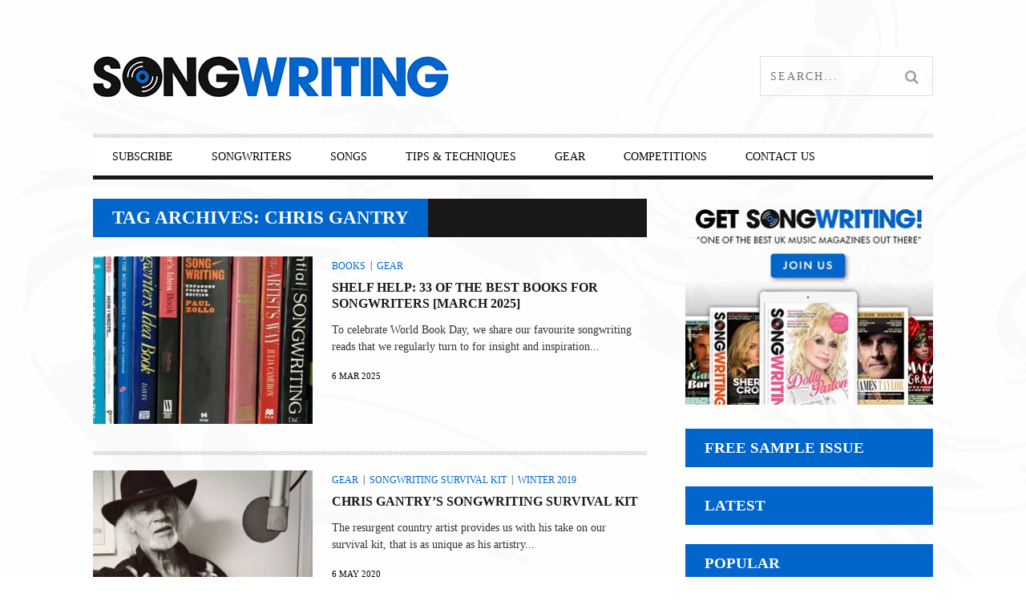

--- FILE ---
content_type: text/html; charset=UTF-8
request_url: https://www.songwritingmagazine.co.uk/tag/chris-gantry
body_size: 30841
content:
<!DOCTYPE html>
<!--[if lt IE 7]><html class="lt-ie9 lt-ie8 lt-ie7" lang="en-GB"> <![endif]-->
<!--[if IE 7]><html class="lt-ie9 lt-ie8" lang="en-GB"> <![endif]-->
<!--[if IE 8]><html class="lt-ie9" lang="en-GB"> <![endif]-->
<!--[if gt IE 8]><!--><html lang="en-GB"> <!--<![endif]--><head><script data-no-optimize="1">var litespeed_docref=sessionStorage.getItem("litespeed_docref");litespeed_docref&&(Object.defineProperty(document,"referrer",{get:function(){return litespeed_docref}}),sessionStorage.removeItem("litespeed_docref"));</script> <meta http-equiv="content-type" content="text/html; charset=UTF-8"><meta charset="UTF-8"><meta name="viewport" content="width=device-width, initial-scale=1"><title>Chris Gantry Archives - Songwriting Magazine</title><link rel="profile" href="http://gmpg.org/xfn/11"><link rel="pingback" href="https://www.songwritingmagazine.co.uk/xmlrpc.php"><meta http-equiv="X-UA-Compatible" content="IE=edge,chrome=1"><meta name="HandheldFriendly" content="True"><meta name="apple-touch-fullscreen" content="yes" /><meta name="MobileOptimized" content="320"><link rel="pingback" href="https://www.songwritingmagazine.co.uk/xmlrpc.php"><link href="https://fonts.googleapis.com" rel="preconnect" crossorigin><link href="https://fonts.gstatic.com" rel="preconnect" crossorigin><meta name='robots' content='index, follow, max-image-preview:large, max-snippet:-1, max-video-preview:-1' /> <script type="litespeed/javascript">window._wca=window._wca||[]</script> <link rel="canonical" href="https://www.songwritingmagazine.co.uk/tag/chris-gantry" /><meta property="og:locale" content="en_GB" /><meta property="og:type" content="article" /><meta property="og:title" content="Chris Gantry Archives - Songwriting Magazine" /><meta property="og:url" content="https://www.songwritingmagazine.co.uk/tag/chris-gantry" /><meta property="og:site_name" content="Songwriting Magazine" /><meta name="twitter:card" content="summary_large_image" /><meta name="twitter:site" content="@SongwritingMag" /> <script type="application/ld+json" class="yoast-schema-graph">{"@context":"https://schema.org","@graph":[{"@type":"CollectionPage","@id":"https://www.songwritingmagazine.co.uk/tag/chris-gantry","url":"https://www.songwritingmagazine.co.uk/tag/chris-gantry","name":"Chris Gantry Archives - Songwriting Magazine","isPartOf":{"@id":"https://www.songwritingmagazine.co.uk/#website"},"primaryImageOfPage":{"@id":"https://www.songwritingmagazine.co.uk/tag/chris-gantry#primaryimage"},"image":{"@id":"https://www.songwritingmagazine.co.uk/tag/chris-gantry#primaryimage"},"thumbnailUrl":"https://www.songwritingmagazine.co.uk/wp-content/uploads/songwriting-books-8.jpg","breadcrumb":{"@id":"https://www.songwritingmagazine.co.uk/tag/chris-gantry#breadcrumb"},"inLanguage":"en-GB"},{"@type":"ImageObject","inLanguage":"en-GB","@id":"https://www.songwritingmagazine.co.uk/tag/chris-gantry#primaryimage","url":"https://www.songwritingmagazine.co.uk/wp-content/uploads/songwriting-books-8.jpg","contentUrl":"https://www.songwritingmagazine.co.uk/wp-content/uploads/songwriting-books-8.jpg","width":1000,"height":600,"caption":"songwriting books"},{"@type":"BreadcrumbList","@id":"https://www.songwritingmagazine.co.uk/tag/chris-gantry#breadcrumb","itemListElement":[{"@type":"ListItem","position":1,"name":"Home","item":"https://www.songwritingmagazine.co.uk/"},{"@type":"ListItem","position":2,"name":"Chris Gantry"}]},{"@type":"WebSite","@id":"https://www.songwritingmagazine.co.uk/#website","url":"https://www.songwritingmagazine.co.uk/","name":"Songwriting Magazine","description":"At the heart of great music","publisher":{"@id":"https://www.songwritingmagazine.co.uk/#organization"},"potentialAction":[{"@type":"SearchAction","target":{"@type":"EntryPoint","urlTemplate":"https://www.songwritingmagazine.co.uk/?s={search_term_string}"},"query-input":{"@type":"PropertyValueSpecification","valueRequired":true,"valueName":"search_term_string"}}],"inLanguage":"en-GB"},{"@type":"Organization","@id":"https://www.songwritingmagazine.co.uk/#organization","name":"Songwriting Ltd","url":"https://www.songwritingmagazine.co.uk/","logo":{"@type":"ImageObject","inLanguage":"en-GB","@id":"https://www.songwritingmagazine.co.uk/#/schema/logo/image/","url":"https://www.songwritingmagazine.co.uk/wp-content/uploads/songwriting-new-avatar-144px.png","contentUrl":"https://www.songwritingmagazine.co.uk/wp-content/uploads/songwriting-new-avatar-144px.png","width":144,"height":144,"caption":"Songwriting Ltd"},"image":{"@id":"https://www.songwritingmagazine.co.uk/#/schema/logo/image/"},"sameAs":["https://www.facebook.com/SongwritingMagazine/","https://x.com/SongwritingMag","https://www.instagram.com/songwritingmagazine/"]}]}</script> <link rel='dns-prefetch' href='//js-eu1.hs-scripts.com' /><link rel='dns-prefetch' href='//steadyhq.com' /><link rel='dns-prefetch' href='//stats.wp.com' /><link rel='dns-prefetch' href='//fonts.googleapis.com' /><link rel='dns-prefetch' href='//jetpack.wordpress.com' /><link rel='dns-prefetch' href='//s0.wp.com' /><link rel='dns-prefetch' href='//public-api.wordpress.com' /><link rel='dns-prefetch' href='//0.gravatar.com' /><link rel='dns-prefetch' href='//1.gravatar.com' /><link rel='dns-prefetch' href='//2.gravatar.com' /><link rel="alternate" type="application/rss+xml" title="Songwriting Magazine &raquo; Feed" href="https://www.songwritingmagazine.co.uk/feed" /><link rel="alternate" type="application/rss+xml" title="Songwriting Magazine &raquo; Comments Feed" href="https://www.songwritingmagazine.co.uk/comments/feed" /><link rel="alternate" type="application/rss+xml" title="Songwriting Magazine &raquo; Chris Gantry Tag Feed" href="https://www.songwritingmagazine.co.uk/tag/chris-gantry/feed" />
<script id="songw-ready" type="litespeed/javascript">window.advanced_ads_ready=function(e,a){a=a||"complete";var d=function(e){return"interactive"===a?"loading"!==e:"complete"===e};d(document.readyState)?e():document.addEventListener("readystatechange",(function(a){d(a.target.readyState)&&e()}),{once:"interactive"===a})},window.advanced_ads_ready_queue=window.advanced_ads_ready_queue||[]</script> <style id='wp-img-auto-sizes-contain-inline-css' type='text/css'>img:is([sizes=auto i],[sizes^="auto," i]){contain-intrinsic-size:3000px 1500px}
/*# sourceURL=wp-img-auto-sizes-contain-inline-css */</style><style id="litespeed-ccss">article,header,nav{display:block}html{font-family:sans-serif;-webkit-text-size-adjust:100%;-ms-text-size-adjust:100%}body{margin:0}strong{font-weight:700}hr{box-sizing:content-box;height:0}img{border:0}button,input{font-family:inherit;font-size:100%;margin:0}button,input{line-height:normal}button{text-transform:none}button{-webkit-appearance:button}button::-moz-focus-inner,input::-moz-focus-inner{border:0;padding:0}*,*:before,*:after{box-sizing:border-box}h2,h3,h5,p,ul,form,hr{margin:0;padding:0}img{font-style:italic}.nav:after,.sub-menu:after,.sub-menu--mega:after,.media:after,.heading:after,.widget--sidebar__title:after,.article--list__link:after,.nav--main:after,.sub-menu__grid:after,.container:after{content:"";display:table;clear:both}h2,h3,h5,ul,p,.media{margin-bottom:24px;margin-bottom:1.71429rem}hr{margin-top:-2px;margin-bottom:24px;margin-bottom:1.71429rem}ul{margin-left:48px;margin-left:3.42857rem}html{font:.875em/1.71429 "PT Sans",sans-serif;overflow-y:scroll;min-height:100%}h2{font-size:23px;font-size:1.64286rem;line-height:1.05348}h3,.widget--sidebar__title .hN,.article--billboard-small__title .hN{font-size:19px;font-size:1.35714rem;line-height:1.27316}h5,.article--slider__title .hN{font-size:12px;font-size:.85714rem;line-height:2.01}img{max-width:100%}img[width],img[height]{max-width:none}li>ul{margin-bottom:0}.grid{margin-left:-24px;margin-left:-1.71429rem;list-style:none;margin-bottom:0}.grid__item{display:inline-block;width:100%;padding-left:24px;padding-left:1.71429rem;vertical-align:top}.flexbox{display:table;width:100%}.flexbox__item{display:table-cell;vertical-align:middle}.nav,.sub-menu,.sub-menu--mega{list-style:none;margin-left:0}.nav>li,.sub-menu>li,.nav>li>a,.sub-menu>li>a{display:inline-block;*display:inline;zoom:1}.nav--stacked>li,.sub-menu>li{display:list-item}.nav--stacked>li>a,.sub-menu>li>a{display:block}.media{display:block}.media__img{float:left;margin-right:24px;margin-right:1.71429rem}.media__img--rev{float:right;margin-left:24px;margin-left:1.71429rem}.media__img img,.media__img--rev img{display:block}.media__body{overflow:hidden}.media__body,.media__body>:last-child{margin-bottom:0}.split{text-align:right;list-style:none;margin-left:0}.split__title{text-align:left;float:left;clear:left}.btn{display:inline-block;vertical-align:middle;white-space:nowrap;font-family:inherit;font-size:100%;border:none;margin:0;padding-top:0;padding-bottom:0;line-height:3;padding-right:1em;padding-left:1em;border-radius:0}.btn{text-decoration:none}.one-half{width:50%}.one-third{width:33.333%}.two-thirds{width:66.666%}.one-fifth{width:20%}.five-twelfths{width:41.666%}.seven-twelfths{width:58.333%}@media only screen and (max-width:899px){.palm-one-whole{width:100%}}[class*=push--]{position:relative}.push--bottom{margin-bottom:24px!important;margin-bottom:1.71429rem!important}.push-half--top{margin-top:12px!important;margin-top:.85714rem!important}.push-half--right{margin-right:12px!important;margin-right:.85714rem!important}.flush--bottom{margin-bottom:0!important;margin-bottom:0!important}.soft--bottom{padding-bottom:24px!important;padding-bottom:1.71429rem!important}.container{padding-right:24px!important;padding-right:1.71429rem!important;padding-left:24px!important;padding-left:1.71429rem!important}.accessibility{border:0!important;clip:rect(0 0 0 0)!important;height:1px!important;margin:-1px!important;overflow:hidden!important;padding:0!important;position:absolute!important;width:1px!important}[class^=icon-]:before,[class*=" icon-"]:before{display:inline-block;font-family:FontAwesome;font-style:normal;font-weight:400;line-height:1;-webkit-font-smoothing:antialiased;-moz-osx-font-smoothing:grayscale}.icon-search:before{content:"\f002"}.icon-comment:before{content:"\f075"}[class*=" icon-e-"]:before{font-family:"entypo";font-style:normal;font-weight:400;speak:none;display:inline-block;text-decoration:inherit;width:1em;margin-right:.2em;text-align:center;font-variant:normal;text-transform:none;line-height:1em;margin-left:.2em}.icon-e-youtube:before{content:'\e920'}.icon-e-twitter:before{content:'\e8f1'}.icon-e-facebook:before{content:'\e8f3'}.icon-e-linkedin:before{content:'\e8fc'}.icon-e-instagram:before{content:'\e909'}.pixslider{width:600px;height:400px;position:relative;direction:ltr}.pixslider>*{float:left}.pixslider{width:100%;height:auto;overflow:hidden;margin:0;-webkit-transform:translateZ(0);transform:translateZ(0)}.pixslider img{width:100%;height:auto;display:block}button::-moz-focus-inner{padding:0;border:0}.small-link{font-size:12px;font-size:.85714rem;line-height:2.01;text-transform:uppercase;font-family:"Open Sans",sans-serif;color:#fb4834}a{text-decoration:none;color:#fb4834}h2,h3,h5{margin-top:48px;margin-top:3.42857rem;font-family:"Arvo",serif;font-weight:500}.article__title,.article--list__title,.article__title .hN,.article--list__title .hN,.widget__title .hN,.heading .hN,.widget--sidebar__title .hN{margin-top:0}h2,h3,h5{text-transform:uppercase}.hN{font-family:"Arvo",serif;font-weight:400;text-transform:uppercase}article{-ms-word-wrap:break-word;word-wrap:break-word}.heading,.widget--sidebar__title{margin-bottom:24px;margin-bottom:1.71429rem}.heading .hN,.widget--sidebar__title .hN{margin-bottom:0;font-family:"Arvo",serif;font-weight:400;color:#fff;text-transform:uppercase}.heading--main{background-color:#1a1717}.heading--main .hN{padding:12px 24px;padding:.85714rem 1.71429rem;background-color:#fb4834;float:left}.widget--sidebar__title{background-color:#fb4834}.widget--sidebar__title .hN{padding:12px 24px;padding:.85714rem 1.71429rem}input[type=text],.form-control{display:block;vertical-align:middle;width:100%;padding:12px;padding:.85714rem;border:1px solid #e5e9eb;outline:0}.separator--subsection{background:url("/wp-content/themes/bucket/theme-content/images/striped.png") top left repeat}.btn{background-color:#262525;color:#a6a1a1;text-transform:uppercase;letter-spacing:.0625em;font-size:12px;font-size:.85714rem;line-height:2.176;padding:0 1.5em}.pixcode--icon{display:inline-block;text-align:center;font-size:21px;font-size:1.5rem;color:#1a1717}.pixcode--icon.square{display:inline-block;background-color:#1a1717;color:#807f7e;padding:0;font-size:18px;font-size:1.28571rem;width:2.66667em;height:2.66667em;line-height:2.66667em}.tabs__pane{width:100%;position:absolute;-webkit-backface-visibility:hidden;-webkit-transform:translate3d(0,0,0);transform:translate3d(0,0,0);z-index:20}.tabs__pane.hide{opacity:0;z-index:5;display:none}.separator{border:0;height:0}.article--slider,.article--billboard-small{padding-bottom:24px;padding-bottom:1.71429rem;margin-bottom:19px;margin-bottom:1.35714rem;border-bottom:0 solid #1a1717;border-bottom-width:5px;border-bottom-width:.35714rem}.separator--subsection{width:100%;height:5px;height:.35714rem;margin-bottom:19px;margin-bottom:1.35714rem;margin-top:24px;margin-top:1.71429rem}.badge{width:2.5em;padding:.15em 0;font-family:"Arvo",serif;font-size:16px;font-size:1.14286rem;line-height:1.51;position:relative;text-align:center;background-color:#fb4834;color:#fff}.badge:after{content:"";display:block;width:0;height:0;position:absolute;right:0;top:100%;border:0 solid transparent;border-width:6px 12px;border-width:.42857rem .85714rem;border-left-width:0;border-top-color:#1a1717}.badge--article{position:absolute;top:12px;top:.85714rem;right:-12px;right:-.85714rem;font-size:24px;font-size:1.71429rem;z-index:30}.badge--article--list{width:2em;padding:4px 0;padding:.28571rem 0;font-size:16px;font-size:1.14286rem}.article{position:relative;font-size:14px;font-size:1rem}.article__title,.article--list__title{margin-bottom:12px;margin-bottom:.85714rem}.article__title,.article--list__title{display:block;position:relative}.article__title .hN,.article--list__title .hN{margin-bottom:0}.article--slider__title{color:#fff;background-color:#1a1717}.article--slider__title{margin-bottom:0}.article--slider__title h3{margin:0}.article__content{text-align:center}.article__title,.article--list__title{-ms-word-wrap:break-word;word-wrap:break-word}.article--grid__body{padding:0 12px;padding:0 .85714rem;position:relative;z-index:22}.article--grid__body .article__content{padding:0 12px;padding:0 .85714rem}.article__meta-links{margin-bottom:0;color:#807f7e;margin-left:-12px;margin-left:-.85714rem;font-size:11px;font-size:.78571rem;line-height:1.10091;text-transform:uppercase}.article__meta-links li{display:inline-block;margin-left:12px;margin-left:.85714rem}.article__meta-links i{font-size:14px;font-size:1rem;line-height:1.72429;position:relative;top:1px}.article__meta-links i.icon-comment{top:0}.article--list{margin-bottom:0}.article--list img{-webkit-filter:grayscale(1);filter:grayscale(1)}.article--list .badge{background-color:#807d7c}.article--list__title{padding:3px 24px 3px 12px;padding:.21429rem 1.71429rem .21429rem .85714rem;min-height:54px;min-height:3.85714rem;background-color:#f2edeb;color:#000}.article--list__link{display:block;position:relative;margin-bottom:12px;margin-bottom:.85714rem}.article--slider{padding-bottom:0}.article--slider__title{padding:6px 24px;padding:.42857rem 1.71429rem}.article--slider__title h3{line-height:1.5}.article--slider__title h3 a{color:#fff}.article--slider__meta{padding:6px 24px;padding:.42857rem 1.71429rem}.article--thumb__title{line-height:1;height:48px;height:3.42857rem;overflow:hidden}.article--thumb__title a{color:#1a1717}.article--billboard-small{padding-bottom:0;background:#fff;position:static}@media only screen and (max-width:899px){.article--billboard-small{border-bottom:0}}.article--billboard-small .small-link{display:block;line-height:1;color:#807f7e}.article--billboard-small .small-link em{color:#fb4834;margin-left:6px;font-size:16px;font-style:normal}.article--billboard-small>a{display:block}.article--billboard-small .article__thumb{background:#fff}.article--billboard-small .article__content{background:#fff;text-align:left;overflow:hidden}.article--billboard-small .article__description{color:#807f7e;font-size:13px;line-height:1.5;margin-bottom:72px;display:none}.article--billboard-small .small-link{display:none}@media only screen and (min-width:900px){.article--billboard-small{width:192px;width:13.71429rem;height:280px;height:20rem;position:absolute;z-index:40;bottom:0;top:auto;left:auto;right:234px;right:16.71429rem;padding-left:0}.article--billboard-small .article__thumb{position:relative;-webkit-transform:translateY(-8px);transform:translateY(-8px)}.article--billboard-small .article__title{height:48px;height:3.42857rem}.article--billboard-small .article__content{padding:12px;padding:.85714rem;position:absolute;bottom:0;left:0;right:0;z-index:1;height:135px}.article--billboard-small .article__description{display:block;opacity:0;-webkit-transform:translateY(30px);transform:translateY(30px)}.article--billboard-small .small-link{display:block;position:absolute;bottom:12px}}.article--billboard-small__title{overflow:hidden;color:#1a1717}.article--billboard-small__title .hN{max-width:100%;overflow:hidden;-ms-text-overflow:ellipsis;text-overflow:ellipsis}@media only screen and (max-width:899px){.article--billboard-small__title{padding:9px 0;padding:.64286rem 0;margin-bottom:0}.article--billboard-small__title .hN{font-size:19px;font-size:1.35714rem;line-height:1.27316}}.navigation--top{font-size:12px;font-size:.85714rem;line-height:2.01;background-color:#050505}.navigation--main{font-size:13px;font-size:.92857rem;line-height:1.85615;background-color:#262525}.nav--main{position:relative}.nav--main>li{border:0 solid transparent;background-color:transparent;float:left}.nav--main>li a{color:#a6a1a1}.nav--main>li>a{padding:6px 24px;padding:.42857rem 1.71429rem;text-transform:uppercase}.nav__item--relative{position:relative}.sub-menu,.sub-menu--mega{padding-top:0;border-bottom:0;margin-bottom:0;white-space:normal;top:100%;left:0;z-index:300;padding:5px;padding:.35714rem}@media only screen and (max-width:899px){.sub-menu,.sub-menu--mega{padding-left:24px;padding-left:1.71429rem}}@media only screen and (min-width:900px){.sub-menu,.sub-menu--mega{width:210px;width:15rem;background:#000;background-clip:padding-box;position:absolute;display:none}}.sub-menu>li{position:relative}.sub-menu>li>a{padding:6px 19px;padding:.42857rem 19px}@media only screen and (min-width:900px){.sub-menu>li+li>a{border-top:1px solid #333131;margin-top:-1px}}.menu-item--parent>.nav--sub-menu{margin-top:5px}.sub-menu--mega{border:0;border-bottom:36px solid rgba(0,0,0,.3);border-bottom:2.57143rem solid rgba(0,0,0,.3);width:100%}.sub-menu__grid{height:250px}.sub-menu__grid__item{margin-bottom:-24px;margin-bottom:-1.71429rem;min-height:48px;min-height:3.42857rem;background-color:#262525;float:left;height:280px;position:relative;background-clip:content-box;padding-left:0!important;border-left:6px solid transparent;border-left:.42857rem solid transparent}@media only screen and (min-width:900px){.nav--main li>.sub-menu,.nav--main li>.sub-menu--mega{display:inline-block;opacity:0}.nav--main li.hidden>.sub-menu,.nav--main li.hidden>.sub-menu--mega{opacity:0;display:none}}@media only screen and (min-width:900px){.nav--main>li{border-top-width:5px;border-top-width:.35714rem;border-bottom-width:5px;border-bottom-width:.35714rem}.nav--main>li a{color:#a6a1a1}.nav--main>li>a{padding:6px 24px;padding:.42857rem 1.71429rem;text-transform:uppercase}.nav--main .article--billboard-small{background-color:#262525;width:auto;position:static;margin:0}.nav--main .article--billboard-small .article__thumb{-webkit-transform:translateY(0);transform:translateY(0)}.nav--main .article--billboard-small .article__title{color:#fff}.nav--main .article--billboard-small .article__content{background:#1a1717}.nav--main .article--billboard-small .article__description{color:#fff}}.navigation--mobile{display:block}@media only screen and (min-width:900px){.navigation--mobile,.site-navigation__trigger{display:none}}@media only screen and (max-width:899px){.header{background:#fff;width:100%}.site-header{float:left}#page{overflow:hidden}.navigation--top,.navigation--main,.header-bar-container{display:none}.navigation--mobile{width:75%;position:absolute;top:0;right:0;visibility:hidden;z-index:-1;overflow-y:scroll;padding-right:24px;padding-right:1.71429rem;padding-left:12px;padding-left:.85714rem;height:100%;background-color:#1a1717}.navigation--mobile>ul>li:last-child{border-bottom:none}.navigation--mobile>ul>li a{padding:6px 24px;padding:.42857rem 1.71429rem}.navigation--mobile>ul>.menu-item{width:100%;border-bottom:1px solid #000}.navigation--mobile>ul>.menu-item a{display:block;color:#fff!important}.navigation--mobile .menu-item a{padding-top:12px;padding-top:.85714rem;padding-bottom:12px;padding-bottom:.85714rem}.site-navigation__trigger{display:block;width:95px;width:6.78571rem;height:72px;height:5.14286rem;padding:12px 24px;position:absolute;top:0;right:0;z-index:10;font-size:42px;font-size:3rem;line-height:1.15286;text-align:center;color:#807f7d}.site-navigation__trigger{opacity:.8}.site-navigation__trigger .nav-icon{position:relative;top:20px;display:block;width:100%;height:6px;background:#4c4a4a;border-radius:2.5rem}.site-navigation__trigger .nav-icon:after,.site-navigation__trigger .nav-icon:before{display:block;content:"";height:6px;width:100%;background:#4c4a4a;position:absolute;z-index:-1;border-radius:1rem}.site-navigation__trigger .nav-icon:after{top:-12px}.site-navigation__trigger .nav-icon:before{top:12px}.wrapper{height:100%;min-height:350px;background-color:#fff;position:relative;z-index:1;-webkit-transform:translateZ(0);transform:translateZ(0)}}@-webkit-keyframes clockwise{to{-webkit-transform:rotate(360deg) translatez(0)}}@keyframes clockwise{to{-webkit-transform:rotate(360deg) translatez(0);transform:rotate(360deg) translatez(0)}}.image-wrap:after{background-position:50%;background-size:cover;width:50px;height:50px;border-radius:100%;-webkit-animation:clockwise .75s cubic-bezier(.455,.03,.515,.955) infinite;animation:clockwise .75s cubic-bezier(.455,.03,.515,.955) infinite}.form-search{position:relative;width:100%;height:36px;height:2.57143rem}.search-query{width:auto;font-size:14px;font-size:1rem;line-height:1.72429;border:1px solid #ddd;position:absolute;left:0;top:0;right:48px;right:3.42857rem;outline:none!important;line-height:1.2;padding:8px 12px}.search-submit{position:absolute;top:0;right:0;height:44px;font-size:14px;font-size:1rem;line-height:1.72429;width:48px;width:3.42857rem;padding:6px;padding:.42857rem;text-align:center}@media only screen and (max-width:899px){.site-header{height:72px;height:5.14286rem;width:50%}}@media only screen and (min-width:900px){.site-header{height:144px;height:10.28571rem}}.site-header{table-layout:fixed}.site-logo{width:100%}.site-logo img{display:block;max-height:100%}.site-logo--image{display:block;margin:0 auto}@media only screen and (max-width:899px){.site-logo--image{margin:6px 0}.site-logo--image img{max-height:100%}}.header-bar>li{vertical-align:top}.header-bar .form-search,.header-bar .search-query,.header-bar .search-submit,.header-bar .pixcode--icon{height:50px}.header-bar .form-search{width:216px;width:15.42857rem;background-color:#1a1717}.header-bar .search-query{right:50px;padding:6px 0 6px 12px;padding:.42857rem 0 .42857rem .85714rem;border:0;color:#fff;background:#1a1717;text-transform:uppercase;letter-spacing:2px;letter-spacing:.14286rem}.header-bar .search-submit{width:50px;vertical-align:top;background:#1a1717;font-size:18px;font-size:1.28571rem;line-height:1.34333;padding-left:0;padding-right:0}.header-bar .pixcode--icon{width:50px;font-size:22px;line-height:50px}.nav-top-separator{margin:0;display:none}@media only screen and (min-width:900px){.nav-inverse-top .navigation--top{background:0 0}.nav-inverse-main .navigation--main{background:#fff}.nav-inverse-main .navigation--main a{color:#888}.nav-inverse-main .nav--main{border-bottom:5px solid #1a1717;border-bottom:.35714rem solid #1a1717}.nav-inverse-main .nav--main li{background-color:#fff}.nav-inverse-main .nav--main li a{border-top-color:#eee;color:#888}.nav-inverse-main .nav--main li .article--billboard-small{background-color:#fff;border-bottom-color:#ccc}}@media only screen and (min-width:900px) and (max-width:899px){.nav-inverse-main .nav--main li .article--billboard-small .hN{color:#000}}@media only screen and (min-width:900px){.nav-inverse-main .nav--main>li{background-color:transparent;padding-bottom:5px;padding-bottom:.35714rem;margin-bottom:-5px;margin-bottom:-.35714rem}.nav-inverse-main .nav--main .sub-menu,.nav-inverse-main .nav--main .sub-menu--mega{background-color:#ccc;padding-top:0;margin-top:0}.nav-inverse-main .nav--main .nav--sub-menu{margin-top:5px;margin-top:.35714rem;padding-top:5px;padding-top:.35714rem;border-bottom:0}.nav-inverse-main .nav--main .sub-menu--mega{margin-top:5px;margin-top:.35714rem;padding-top:5px;padding-top:.35714rem;border-bottom-color:rgba(255,255,255,.4)}.nav-inverse-main .sub-menu__grid__item{background-color:#fff}}@media only screen and (min-width:900px) and (min-width:900px){.nav-inverse-main .nav-top-separator{display:block}}@media only screen and (min-width:900px){.nav-inverse-main .site-header .form-search,.nav-inverse-main .site-header .social-icon-link{border:1px solid #dedede;background:0 0}.nav-inverse-main .site-header .search-query,.nav-inverse-main .site-header .search-submit{background:0 0}.nav-inverse-main .site-header .search-query{color:#1a1717}.nav-inverse-main .site-header .pixcode--icon{height:48px;width:48px;background:0 0}}.classic>div{width:100%;text-align:left;margin-bottom:5px;margin-bottom:.35714rem}.classic>div:last-child hr{display:none}.classic .media__img--rev{float:left;margin-left:0;position:relative}.classic .article__title{height:auto;line-height:1.2;width:100%;position:relative}.classic .article--grid__body{padding:0}.classic .article__content{padding:0;text-align:left}.classic .article__category a{margin-right:6px}.classic .article__category a:after{content:"|";color:#1a1717;position:relative;top:-1px;margin-left:6px}.classic .article__category a:last-child:after{content:""}.widget--main{margin-bottom:24px;margin-bottom:1.71429rem}.widget_wpgrade_posts_slider_widget .article--slider{margin-bottom:0}.widget_wpgrade_posts_slider_widget .pixslider{display:none}.wpgrade_popular_posts .tabs__content .article--list img{max-width:74px;max-height:54px}img[width],img[height]{max-width:100%;height:auto}.pixslider{overflow:visible}html{color:#4c4a4a}.container{max-width:1096px;margin:0 auto}@media only screen and (min-width:900px){.sidebar{padding-left:48px;padding-left:3.42857rem}}.grid--thin{margin-left:-5px;margin-left:-.35714rem}.grid--thin>.grid__item{padding-left:5px;padding-left:.35714rem}.image-wrap{display:block;padding-top:67%;background:#ccc;position:relative;overflow:hidden}.image-wrap img{position:absolute;top:0;left:0;width:100%!important;height:auto!important;z-index:20}.image-wrap:after{content:"";display:block;position:absolute;top:50%;left:50%;margin-left:-25px;margin-top:-25px}.pixslider{opacity:0}img[src]{visibility:visible}h2{margin-top:20px;text-transform:none;line-height:28px}h3{margin-top:30px;margin-bottom:15px}h5{margin-top:0;line-height:1.5}html{color:#333}.article--list__title{background-color:#eee}.article--billboard-small .article__title{line-height:10px;height:4rem;margin-bottom:15px}.article__title .hN{padding-top:5px}.article--grid__body .article__content{padding:0 .85714rem 1rem 0}.article--billboard-small__title .hN{font-size:1rem}.article--slider__title .hN{line-height:1.5;padding-bottom:5px}.classic .media__img--rev{padding-bottom:10px}.heading--main .hN{font-weight:600!important}.nav-inverse-main .nav--main li a{color:#000}.site-logo--image{width:130%!important;overflow:auto}.site-navigation__trigger .nav-icon:before{height:4px;background:#000;top:9px}.site-navigation__trigger .nav-icon{height:4px;background:#000;width:70%;top:23px;float:right}.site-navigation__trigger .nav-icon:after{height:4px;background:#000;top:-9px}.xpost_comments{display:none!important}.widget--sidebar__title .hN{font-weight:600!important}@media only screen and (max-width:767px){.article--thumb__title{height:5.2rem}.media__img--rev{margin-top:.5rem;margin-bottom:.5rem}.sidebar{display:none}}ul{box-sizing:border-box}:root{--wp--preset--font-size--normal:16px;--wp--preset--font-size--huge:42px}body{--wp--preset--color--black:#000;--wp--preset--color--cyan-bluish-gray:#abb8c3;--wp--preset--color--white:#fff;--wp--preset--color--pale-pink:#f78da7;--wp--preset--color--vivid-red:#cf2e2e;--wp--preset--color--luminous-vivid-orange:#ff6900;--wp--preset--color--luminous-vivid-amber:#fcb900;--wp--preset--color--light-green-cyan:#7bdcb5;--wp--preset--color--vivid-green-cyan:#00d084;--wp--preset--color--pale-cyan-blue:#8ed1fc;--wp--preset--color--vivid-cyan-blue:#0693e3;--wp--preset--color--vivid-purple:#9b51e0;--wp--preset--gradient--vivid-cyan-blue-to-vivid-purple:linear-gradient(135deg,rgba(6,147,227,1) 0%,#9b51e0 100%);--wp--preset--gradient--light-green-cyan-to-vivid-green-cyan:linear-gradient(135deg,#7adcb4 0%,#00d082 100%);--wp--preset--gradient--luminous-vivid-amber-to-luminous-vivid-orange:linear-gradient(135deg,rgba(252,185,0,1) 0%,rgba(255,105,0,1) 100%);--wp--preset--gradient--luminous-vivid-orange-to-vivid-red:linear-gradient(135deg,rgba(255,105,0,1) 0%,#cf2e2e 100%);--wp--preset--gradient--very-light-gray-to-cyan-bluish-gray:linear-gradient(135deg,#eee 0%,#a9b8c3 100%);--wp--preset--gradient--cool-to-warm-spectrum:linear-gradient(135deg,#4aeadc 0%,#9778d1 20%,#cf2aba 40%,#ee2c82 60%,#fb6962 80%,#fef84c 100%);--wp--preset--gradient--blush-light-purple:linear-gradient(135deg,#ffceec 0%,#9896f0 100%);--wp--preset--gradient--blush-bordeaux:linear-gradient(135deg,#fecda5 0%,#fe2d2d 50%,#6b003e 100%);--wp--preset--gradient--luminous-dusk:linear-gradient(135deg,#ffcb70 0%,#c751c0 50%,#4158d0 100%);--wp--preset--gradient--pale-ocean:linear-gradient(135deg,#fff5cb 0%,#b6e3d4 50%,#33a7b5 100%);--wp--preset--gradient--electric-grass:linear-gradient(135deg,#caf880 0%,#71ce7e 100%);--wp--preset--gradient--midnight:linear-gradient(135deg,#020381 0%,#2874fc 100%);--wp--preset--font-size--small:13px;--wp--preset--font-size--medium:20px;--wp--preset--font-size--large:36px;--wp--preset--font-size--x-large:42px;--wp--preset--spacing--20:.44rem;--wp--preset--spacing--30:.67rem;--wp--preset--spacing--40:1rem;--wp--preset--spacing--50:1.5rem;--wp--preset--spacing--60:2.25rem;--wp--preset--spacing--70:3.38rem;--wp--preset--spacing--80:5.06rem;--wp--preset--shadow--natural:6px 6px 9px rgba(0,0,0,.2);--wp--preset--shadow--deep:12px 12px 50px rgba(0,0,0,.4);--wp--preset--shadow--sharp:6px 6px 0px rgba(0,0,0,.2);--wp--preset--shadow--outlined:6px 6px 0px -3px rgba(255,255,255,1),6px 6px rgba(0,0,0,1);--wp--preset--shadow--crisp:6px 6px 0px rgba(0,0,0,1)}:root{--swiper-theme-color:#007aff}:root{--swiper-navigation-size:44px}:root{--jp-carousel-primary-color:#fff;--jp-carousel-primary-subtle-color:#999;--jp-carousel-bg-color:#000;--jp-carousel-bg-faded-color:#222;--jp-carousel-border-color:#3a3a3a}:root{--jetpack--contact-form--border:1px solid #8c8f94;--jetpack--contact-form--border-color:#8c8f94;--jetpack--contact-form--border-size:1px;--jetpack--contact-form--border-style:solid;--jetpack--contact-form--border-radius:0px;--jetpack--contact-form--input-padding:16px;--jetpack--contact-form--font-size:16px}body.custom-background{background-image:url("https://www.songwritingmagazine.co.uk/wp-content/uploads/bg5-1.gif");background-position:left top;background-size:auto;background-repeat:no-repeat;background-attachment:fixed}a,.small-link,.article--billboard-small .small-link em,.small-link{color:#06c}.heading--main .hN,.widget--sidebar__title,.badge{background-color:#06c}nav a{font-size:14px}.article{font-size:14px}body,.article{line-height:1.5}.badge,h2,h3,h5,.hN,.heading .hN,.widget--sidebar__title .hN{font-family:Inter;font-weight:600}nav{font-family:Inter;font-weight:500}html,.small-link{font-family:Inter}.ml-form-embedSubmitLoad{display:inline-block;width:20px;height:20px}.ml-form-embedSubmitLoad:after{content:" ";display:block;width:11px;height:11px;margin:1px;border-radius:50%;border:4px solid #fff;border-color:#fff #fff #fff transparent;animation:ml-form-embedSubmitLoad 1.2s linear infinite}@keyframes ml-form-embedSubmitLoad{0%{transform:rotate(0)}100%{transform:rotate(360deg)}}#mlb2-2777981.ml-form-embedContainer{box-sizing:border-box;display:table;margin:0 auto;position:static;width:100%!important}#mlb2-2777981.ml-form-embedContainer button,#mlb2-2777981.ml-form-embedContainer p{text-transform:none!important;letter-spacing:normal!important}#mlb2-2777981.ml-form-embedContainer .ml-form-embedWrapper{border-width:0;border-color:transparent;border-radius:0;border-style:solid;box-sizing:border-box;display:inline-block!important;margin:0;padding:0;position:relative}#mlb2-2777981.ml-form-embedContainer .ml-form-embedWrapper.embedForm{max-width:310px;width:100%}#mlb2-2777981.ml-form-embedContainer .ml-form-align-left{text-align:left}#mlb2-2777981.ml-form-embedContainer .ml-form-embedWrapper .ml-form-embedBody,#mlb2-2777981.ml-form-embedContainer .ml-form-embedWrapper .ml-form-successBody{padding:0 0 10px}#mlb2-2777981.ml-form-embedContainer .ml-form-embedWrapper .ml-form-embedBody .ml-form-embedContent,#mlb2-2777981.ml-form-embedContainer .ml-form-embedWrapper .ml-form-successBody .ml-form-successContent{margin:0 0 20px}#mlb2-2777981.ml-form-embedContainer .ml-form-embedWrapper .ml-form-embedBody .ml-form-embedContent p,#mlb2-2777981.ml-form-embedContainer .ml-form-embedWrapper .ml-form-successBody .ml-form-successContent p{color:#000;font-family:Arial,sans-serif;font-size:14px;font-weight:400;line-height:20px;margin:0 0 10px;text-align:left}#mlb2-2777981.ml-form-embedContainer .ml-form-embedWrapper .ml-form-embedBody .ml-form-embedContent p a{color:#06c;text-decoration:underline}#mlb2-2777981.ml-form-embedContainer .ml-form-embedWrapper .ml-block-form .ml-field-group{text-align:left!important}#mlb2-2777981.ml-form-embedContainer .ml-form-embedWrapper .ml-form-embedBody .ml-form-embedContent p:last-child,#mlb2-2777981.ml-form-embedContainer .ml-form-embedWrapper .ml-form-successBody .ml-form-successContent p:last-child{margin:0}#mlb2-2777981.ml-form-embedContainer .ml-form-embedWrapper .ml-form-embedBody form{margin:0;width:100%}#mlb2-2777981.ml-form-embedContainer .ml-form-embedWrapper .ml-form-embedBody .ml-form-formContent{margin:0 0 20px;width:100%}#mlb2-2777981.ml-form-embedContainer .ml-form-embedWrapper .ml-form-embedBody .ml-form-fieldRow{margin:0 0 10px;width:100%}#mlb2-2777981.ml-form-embedContainer .ml-form-embedWrapper .ml-form-embedBody .ml-form-fieldRow input{background-color:#fff!important;color:#333!important;border-color:#ccc!important;border-radius:4px!important;border-style:solid!important;border-width:1px!important;font-family:Arial,sans-serif;font-size:14px!important;height:auto;line-height:21px!important;margin-bottom:0;margin-top:0;margin-left:0;margin-right:0;padding:10px 10px!important;width:100%!important;box-sizing:border-box!important;max-width:100%!important}#mlb2-2777981.ml-form-embedContainer .ml-form-embedWrapper .ml-form-embedBody .ml-form-fieldRow input::-webkit-input-placeholder{color:#333}#mlb2-2777981.ml-form-embedContainer .ml-form-embedWrapper .ml-form-embedBody .ml-form-fieldRow input::-moz-placeholder{color:#333}#mlb2-2777981.ml-form-embedContainer .ml-form-embedWrapper .ml-form-embedBody .ml-form-fieldRow input:-ms-input-placeholder{color:#333}#mlb2-2777981.ml-form-embedContainer .ml-form-embedWrapper .ml-form-embedBody .ml-form-fieldRow input:-moz-placeholder{color:#333}#mlb2-2777981.ml-form-embedContainer .ml-form-embedWrapper .ml-form-embedBody .ml-form-embedSubmit button{background-color:#1a1717!important;border:none!important;border-radius:4px!important;box-shadow:none!important;color:#fff!important;font-family:Arial,sans-serif!important;font-size:14px!important;font-weight:700!important;line-height:21px!important;height:auto;padding:10px!important;width:100%!important;box-sizing:border-box!important}#mlb2-2777981.ml-form-embedContainer .ml-form-embedWrapper .ml-form-embedBody .ml-form-embedSubmit button.loading{display:none}</style><link rel="preload" data-asynced="1" data-optimized="2" as="style" onload="this.onload=null;this.rel='stylesheet'" href="https://www.songwritingmagazine.co.uk/wp-content/litespeed/css/b7ad7e9287f14d061af78a1a7444da04.css?ver=06689" /><script data-optimized="1" type="litespeed/javascript" data-src="https://www.songwritingmagazine.co.uk/wp-content/plugins/litespeed-cache/assets/js/css_async.min.js"></script> <style id='wpgrade-main-style-inline-css' type='text/css'>/* WOOCOMMERCE START */ 

.content--shop {
    padding-top: 1px;
    padding-bottom: 40px;
}

.product_meta {
    margin-top: 20px;
    margin-bottom: 10px;
}

.single-product .entry-summary {
    font-size: 14px;
}

.wc-block-components-radio-control__option {
    padding: 0 0 0 4em;
}

.woocommerce .amount {
    font-family: Inter;
}

.woocommerce button.button.alt, .woocommerce-page button.button.alt, .add_to_cart_btn {
    line-height: 3.5;
}

.woocommerce button.button.alt:hover {
    background-color:#0066CC;
}

.woocommerce del .amount, .woocommerce div.product p.stock, .woocommerce ul.products li.product.type-product .price, .woocommerce div.product p.price del, .woocommerce div.product span.price del {
    color: #999;
}

.woocommerce-loop-product__title {
    text-transform: uppercase;
    color: #000;
    line-height: 1.2;
}

.woocommerce-loop-product__title:hover {
    color:#0066CC;
}    

.woocommerce ul.products li.product.type-product .price .amount {
    font-weight: 700;
}

/* WOOCOMMERCE END */ 


blockquote {
    padding-top: 14px;
    padding-bottom: 14px;
    padding-right: 10px;
    text-indent: 0;
    font-style: normal;
    line-height: 1.3;
    font-size: 20px;
    background-color: #eee;
}

blockquote:before {
    background-color: #0066cc;
    background-image: none;
}

blockquote p:before {
    display: none;
}

blockquote p:after {
    display: none;
}

blockquote:after {
    top:54px;
    left:5px;
    font-size: 120px;
    color: white;
}

h1 {
    margin-top: 10px;
    font-size: 2em;
}

h2 {
    margin-top: 20px;
    text-transform: none;
    line-height: 24px;
}

article h2 {
    line-height: 28px;
}

h3 {
    margin-top: 30px;
    margin-bottom: 15px;
}

h4 {
    margin-top: 15px;
    font-family: Georgia, serif;
    font-style: italic !important;
    text-transform: none;
    font-size: 20px;
    font-weight: 300 !important;
    line-height: 26px;
}

h5 {
    margin-top: 0;
    line-height: 1.5;
    font-weight: 400 !important;
}

html {
    color: #333;
}

table {
    border-bottom: 0;
}

.ad-block {
    background: url(/wp-content/themes/bucket/theme-content/images/striped.png) top left repeat;
    margin: 10px 0 0 0;
}

.ad-block img {
    border:1px solid #ccc;
    width: 300px;
    margin: 15px 0 10px 0;
}

.article--billboard > a .article__title {
    line-height: 1.2;
}

.article--billboard__header .read-more-label {
    font-family: Georgia, serif;
    color: #ccc;
}

.article--list .badge {
    background-color: #555;
}

.article--list__title {
    background-color: #eee;
}

.article--billboard-small .article__title {
    line-height: 10px !important;
    height: 4.5rem;
    margin-bottom: 15px;
}

.article--billboard-small__title .hN {
    font-size: 14px !important;
    line-height: 1.3;
}

.article__title--single {
    color: #131313;
}
.article__time, .comment__time {
    font-size: 1.07rem;
}

.article--thumb__title .hN {
    padding-top: 5px;
    font-size: 16px;
}

.article__title--single {
    line-height: 1.2;
    font-size: 2.3rem;
    margin-top: 1.15rem;
    margin-bottom: 0.5rem;
    font-weight: 600;
}

.article--grid__body .article__content {
    padding: 0 0.85714rem 1rem 0;
}

.article--slider__title .hN {
    line-height: 1.5;
    padding-bottom: 5px;
}

.author__avatar img {
    border-radius: 50%;
}

.author__bio {
    font-size: 14px;
    margin-bottom: 5px;
    line-height:1.5;
}

.btn--tertiary {
    background-color: #ddd;
    color: #000;
}

.classic .media__img--rev {
    padding-bottom: 10px;
}

.comments-area-title .hN {
    font-style: normal !important;
    font-weight: 600 !important;
}

.comment__avatar-image {
    display: none !important;
}

.content-module a:hover {
    text-decoration: underline;    
}

.credit {
    font-size: 13px;
    text-transform: uppercase;
}

.credits h3 {
    margin-top: 0;
}

.dropcap {
    font-size: 5.3em;
    float: left;
    text-transform: uppercase;
    line-height: 50px;
    padding-top: 7px;
    padding-right: 8px;
}

.g-recaptcha {
    -webkit-transform: scale(.99) !important;
    height: 75px !important;
}

.heading--main .hN {
    font-weight: 600 !important;    
}

.image-wrap .article__title .hN {
    font-size: 1.4rem;
    width: 70%;
}

.intro {
    margin-top: 30px;
    margin-bottom: 30px;
    font-size: 14px;
}

.ml-form-embedContainer .ml-form-embedWrapper .ml-form-embedBody, .ml-form-embedContainer .ml-form-embedWrapper .ml-form-successBody {
    padding: 0px !important;
}

.navigation--is-visible .nav-icon {
    background: transparent !important;
    float: right;
}

.nav-inverse-main .nav--main li a {
    color: #000;
}

.nav-inverse-main .nav--main li a:hover {
    color: #0066cc;
}

.nav--main__wrapper.sticky .nav--main {
    background: #fff;
}

.payoff {
    margin-top: 30px;
    margin-bottom: 30px;
    font-size: 14px;
    font-weight: 500 !important;
}

.payoff a {
    font-weight: 600;
}

.read-more-bar {
    padding: 5px 7px;
    text-transform: uppercase;
    background: #0066cc;
    font-size: 1.1rem;
    line-height: 1.3;
    display: block;
    font-weight: bold;
    color: #fff;
    text-align: center;
}

a.read-more-bar:after {content:" ➜"
}

.recent-comments-list .comment-excerpt {
    display: block;
    font-style: italic;
}

.recent-comments-list .comment-author-link {
    text-transform: uppercase;
}

.recent-comments-list .comment-date {
    font-size: 14px !important;
    opacity: 1 !important;
}

.single.single-post .article__featured-image {
    display: none;
}

.site-logo--image {
    width: 130% !important;
    overflow: auto;
}

.site-navigation__trigger .nav-icon:before {
    height: 4px;
    background: #000;
    top: 9px;
}

.site-navigation__trigger .nav-icon {
    height: 4px;
    background: #000;
    width: 70%;
    top: 23px;
    float: right;
}

.site-navigation__trigger .nav-icon:after {
    height: 4px;
    background: #000;
    top: -9px;
}

.sub-menu-link {
    font-size: 13px;
}

.tabs__nav a {
    color: #aaa !important;
}
.tabs__nav a.current {
    color: #fff !important;
}

.tabs__nav a:hover {
    color: #fff !important;
}

.xpost_comments {
    display: none !important;
}

.widget--sidebar__title .hN {
    font-weight: 600 !important;    
}

.widget_wpgrade_posts_slider_widget .widget__title {
    margin-bottom: 0;
}

.widget--sidebar__title {
    margin-bottom: 10px;
}

.wp-caption {
    margin-bottom: 25px;
}

.wp-caption img {
    border-top: 1px solid #ddd;
    border-left: 1px solid #ddd;
    border-right: 1px solid #ddd;
}

.wp-caption-text {
    line-height: 1.5;
    padding-top: 0.4rem;
    padding-bottom: 0.2rem;
    margin-bottom: 0;   
    font-style: normal;
}

.wpgrade_popular_posts {
    border-bottom: none;
}

.xpost_date {
    color: #000;
}
.yarpp-related a {
    font-weight: normal !important;
}


@media only screen and (max-width: 767px) {

.alignright {
    width: 50% !important;
}

.article--thumb__title {
    height: 4.7rem;
}

.article__title {
    margin-bottom: 2px;
}

.author__avatar img {
    margin:0;
}

.author__title {
    text-align: left;
}

.content-module a {
    text-decoration: underline;    
}
    
.media__img--rev {
    margin-top: 0.5rem;
    margin-bottom: 0.5rem;
}

.post-nav-link {
    text-align: left;
}

.sidebar {
    display: none;
}

.sub-menu > li {
    font-weight: 100;
}

}                    

/*# sourceURL=wpgrade-main-style-inline-css */</style><style id='global-styles-inline-css' type='text/css'>:root{--wp--preset--aspect-ratio--square: 1;--wp--preset--aspect-ratio--4-3: 4/3;--wp--preset--aspect-ratio--3-4: 3/4;--wp--preset--aspect-ratio--3-2: 3/2;--wp--preset--aspect-ratio--2-3: 2/3;--wp--preset--aspect-ratio--16-9: 16/9;--wp--preset--aspect-ratio--9-16: 9/16;--wp--preset--color--black: #000000;--wp--preset--color--cyan-bluish-gray: #abb8c3;--wp--preset--color--white: #ffffff;--wp--preset--color--pale-pink: #f78da7;--wp--preset--color--vivid-red: #cf2e2e;--wp--preset--color--luminous-vivid-orange: #ff6900;--wp--preset--color--luminous-vivid-amber: #fcb900;--wp--preset--color--light-green-cyan: #7bdcb5;--wp--preset--color--vivid-green-cyan: #00d084;--wp--preset--color--pale-cyan-blue: #8ed1fc;--wp--preset--color--vivid-cyan-blue: #0693e3;--wp--preset--color--vivid-purple: #9b51e0;--wp--preset--gradient--vivid-cyan-blue-to-vivid-purple: linear-gradient(135deg,rgb(6,147,227) 0%,rgb(155,81,224) 100%);--wp--preset--gradient--light-green-cyan-to-vivid-green-cyan: linear-gradient(135deg,rgb(122,220,180) 0%,rgb(0,208,130) 100%);--wp--preset--gradient--luminous-vivid-amber-to-luminous-vivid-orange: linear-gradient(135deg,rgb(252,185,0) 0%,rgb(255,105,0) 100%);--wp--preset--gradient--luminous-vivid-orange-to-vivid-red: linear-gradient(135deg,rgb(255,105,0) 0%,rgb(207,46,46) 100%);--wp--preset--gradient--very-light-gray-to-cyan-bluish-gray: linear-gradient(135deg,rgb(238,238,238) 0%,rgb(169,184,195) 100%);--wp--preset--gradient--cool-to-warm-spectrum: linear-gradient(135deg,rgb(74,234,220) 0%,rgb(151,120,209) 20%,rgb(207,42,186) 40%,rgb(238,44,130) 60%,rgb(251,105,98) 80%,rgb(254,248,76) 100%);--wp--preset--gradient--blush-light-purple: linear-gradient(135deg,rgb(255,206,236) 0%,rgb(152,150,240) 100%);--wp--preset--gradient--blush-bordeaux: linear-gradient(135deg,rgb(254,205,165) 0%,rgb(254,45,45) 50%,rgb(107,0,62) 100%);--wp--preset--gradient--luminous-dusk: linear-gradient(135deg,rgb(255,203,112) 0%,rgb(199,81,192) 50%,rgb(65,88,208) 100%);--wp--preset--gradient--pale-ocean: linear-gradient(135deg,rgb(255,245,203) 0%,rgb(182,227,212) 50%,rgb(51,167,181) 100%);--wp--preset--gradient--electric-grass: linear-gradient(135deg,rgb(202,248,128) 0%,rgb(113,206,126) 100%);--wp--preset--gradient--midnight: linear-gradient(135deg,rgb(2,3,129) 0%,rgb(40,116,252) 100%);--wp--preset--font-size--small: 13px;--wp--preset--font-size--medium: 20px;--wp--preset--font-size--large: 36px;--wp--preset--font-size--x-large: 42px;--wp--preset--spacing--20: 0.44rem;--wp--preset--spacing--30: 0.67rem;--wp--preset--spacing--40: 1rem;--wp--preset--spacing--50: 1.5rem;--wp--preset--spacing--60: 2.25rem;--wp--preset--spacing--70: 3.38rem;--wp--preset--spacing--80: 5.06rem;--wp--preset--shadow--natural: 6px 6px 9px rgba(0, 0, 0, 0.2);--wp--preset--shadow--deep: 12px 12px 50px rgba(0, 0, 0, 0.4);--wp--preset--shadow--sharp: 6px 6px 0px rgba(0, 0, 0, 0.2);--wp--preset--shadow--outlined: 6px 6px 0px -3px rgb(255, 255, 255), 6px 6px rgb(0, 0, 0);--wp--preset--shadow--crisp: 6px 6px 0px rgb(0, 0, 0);}:where(.is-layout-flex){gap: 0.5em;}:where(.is-layout-grid){gap: 0.5em;}body .is-layout-flex{display: flex;}.is-layout-flex{flex-wrap: wrap;align-items: center;}.is-layout-flex > :is(*, div){margin: 0;}body .is-layout-grid{display: grid;}.is-layout-grid > :is(*, div){margin: 0;}:where(.wp-block-columns.is-layout-flex){gap: 2em;}:where(.wp-block-columns.is-layout-grid){gap: 2em;}:where(.wp-block-post-template.is-layout-flex){gap: 1.25em;}:where(.wp-block-post-template.is-layout-grid){gap: 1.25em;}.has-black-color{color: var(--wp--preset--color--black) !important;}.has-cyan-bluish-gray-color{color: var(--wp--preset--color--cyan-bluish-gray) !important;}.has-white-color{color: var(--wp--preset--color--white) !important;}.has-pale-pink-color{color: var(--wp--preset--color--pale-pink) !important;}.has-vivid-red-color{color: var(--wp--preset--color--vivid-red) !important;}.has-luminous-vivid-orange-color{color: var(--wp--preset--color--luminous-vivid-orange) !important;}.has-luminous-vivid-amber-color{color: var(--wp--preset--color--luminous-vivid-amber) !important;}.has-light-green-cyan-color{color: var(--wp--preset--color--light-green-cyan) !important;}.has-vivid-green-cyan-color{color: var(--wp--preset--color--vivid-green-cyan) !important;}.has-pale-cyan-blue-color{color: var(--wp--preset--color--pale-cyan-blue) !important;}.has-vivid-cyan-blue-color{color: var(--wp--preset--color--vivid-cyan-blue) !important;}.has-vivid-purple-color{color: var(--wp--preset--color--vivid-purple) !important;}.has-black-background-color{background-color: var(--wp--preset--color--black) !important;}.has-cyan-bluish-gray-background-color{background-color: var(--wp--preset--color--cyan-bluish-gray) !important;}.has-white-background-color{background-color: var(--wp--preset--color--white) !important;}.has-pale-pink-background-color{background-color: var(--wp--preset--color--pale-pink) !important;}.has-vivid-red-background-color{background-color: var(--wp--preset--color--vivid-red) !important;}.has-luminous-vivid-orange-background-color{background-color: var(--wp--preset--color--luminous-vivid-orange) !important;}.has-luminous-vivid-amber-background-color{background-color: var(--wp--preset--color--luminous-vivid-amber) !important;}.has-light-green-cyan-background-color{background-color: var(--wp--preset--color--light-green-cyan) !important;}.has-vivid-green-cyan-background-color{background-color: var(--wp--preset--color--vivid-green-cyan) !important;}.has-pale-cyan-blue-background-color{background-color: var(--wp--preset--color--pale-cyan-blue) !important;}.has-vivid-cyan-blue-background-color{background-color: var(--wp--preset--color--vivid-cyan-blue) !important;}.has-vivid-purple-background-color{background-color: var(--wp--preset--color--vivid-purple) !important;}.has-black-border-color{border-color: var(--wp--preset--color--black) !important;}.has-cyan-bluish-gray-border-color{border-color: var(--wp--preset--color--cyan-bluish-gray) !important;}.has-white-border-color{border-color: var(--wp--preset--color--white) !important;}.has-pale-pink-border-color{border-color: var(--wp--preset--color--pale-pink) !important;}.has-vivid-red-border-color{border-color: var(--wp--preset--color--vivid-red) !important;}.has-luminous-vivid-orange-border-color{border-color: var(--wp--preset--color--luminous-vivid-orange) !important;}.has-luminous-vivid-amber-border-color{border-color: var(--wp--preset--color--luminous-vivid-amber) !important;}.has-light-green-cyan-border-color{border-color: var(--wp--preset--color--light-green-cyan) !important;}.has-vivid-green-cyan-border-color{border-color: var(--wp--preset--color--vivid-green-cyan) !important;}.has-pale-cyan-blue-border-color{border-color: var(--wp--preset--color--pale-cyan-blue) !important;}.has-vivid-cyan-blue-border-color{border-color: var(--wp--preset--color--vivid-cyan-blue) !important;}.has-vivid-purple-border-color{border-color: var(--wp--preset--color--vivid-purple) !important;}.has-vivid-cyan-blue-to-vivid-purple-gradient-background{background: var(--wp--preset--gradient--vivid-cyan-blue-to-vivid-purple) !important;}.has-light-green-cyan-to-vivid-green-cyan-gradient-background{background: var(--wp--preset--gradient--light-green-cyan-to-vivid-green-cyan) !important;}.has-luminous-vivid-amber-to-luminous-vivid-orange-gradient-background{background: var(--wp--preset--gradient--luminous-vivid-amber-to-luminous-vivid-orange) !important;}.has-luminous-vivid-orange-to-vivid-red-gradient-background{background: var(--wp--preset--gradient--luminous-vivid-orange-to-vivid-red) !important;}.has-very-light-gray-to-cyan-bluish-gray-gradient-background{background: var(--wp--preset--gradient--very-light-gray-to-cyan-bluish-gray) !important;}.has-cool-to-warm-spectrum-gradient-background{background: var(--wp--preset--gradient--cool-to-warm-spectrum) !important;}.has-blush-light-purple-gradient-background{background: var(--wp--preset--gradient--blush-light-purple) !important;}.has-blush-bordeaux-gradient-background{background: var(--wp--preset--gradient--blush-bordeaux) !important;}.has-luminous-dusk-gradient-background{background: var(--wp--preset--gradient--luminous-dusk) !important;}.has-pale-ocean-gradient-background{background: var(--wp--preset--gradient--pale-ocean) !important;}.has-electric-grass-gradient-background{background: var(--wp--preset--gradient--electric-grass) !important;}.has-midnight-gradient-background{background: var(--wp--preset--gradient--midnight) !important;}.has-small-font-size{font-size: var(--wp--preset--font-size--small) !important;}.has-medium-font-size{font-size: var(--wp--preset--font-size--medium) !important;}.has-large-font-size{font-size: var(--wp--preset--font-size--large) !important;}.has-x-large-font-size{font-size: var(--wp--preset--font-size--x-large) !important;}
/*# sourceURL=global-styles-inline-css */</style><style id='classic-theme-styles-inline-css' type='text/css'>/*! This file is auto-generated */
.wp-block-button__link{color:#fff;background-color:#32373c;border-radius:9999px;box-shadow:none;text-decoration:none;padding:calc(.667em + 2px) calc(1.333em + 2px);font-size:1.125em}.wp-block-file__button{background:#32373c;color:#fff;text-decoration:none}
/*# sourceURL=/wp-includes/css/classic-themes.min.css */</style><style id='woocommerce-layout-inline-css' type='text/css'>.infinite-scroll .woocommerce-pagination {
		display: none;
	}
/*# sourceURL=woocommerce-layout-inline-css */</style><style id='woocommerce-inline-inline-css' type='text/css'>.woocommerce form .form-row .required { visibility: visible; }
/*# sourceURL=woocommerce-inline-inline-css */</style> <script type="litespeed/javascript" data-src="https://www.songwritingmagazine.co.uk/wp-includes/js/jquery/jquery.min.js" id="jquery-core-js"></script> <script type="litespeed/javascript" data-src="https://steadyhq.com/widget_loader/0746b7c4-ab82-4085-b57a-aa4bc9996b79?ver=1.3.3" id="steady-wp-js"></script> <script id="wc-add-to-cart-js-extra" type="litespeed/javascript">var wc_add_to_cart_params={"ajax_url":"/wp-admin/admin-ajax.php","wc_ajax_url":"/?wc-ajax=%%endpoint%%","i18n_view_cart":"View basket","cart_url":"https://www.songwritingmagazine.co.uk/basket","is_cart":"","cart_redirect_after_add":"yes"}</script> <script id="woocommerce-js-extra" type="litespeed/javascript">var woocommerce_params={"ajax_url":"/wp-admin/admin-ajax.php","wc_ajax_url":"/?wc-ajax=%%endpoint%%","i18n_password_show":"Show password","i18n_password_hide":"Hide password"}</script> <script id="WCPAY_ASSETS-js-extra" type="litespeed/javascript">var wcpayAssets={"url":"https://www.songwritingmagazine.co.uk/wp-content/plugins/woocommerce-payments/dist/"}</script> <script type="text/javascript" src="https://stats.wp.com/s-202605.js" id="woocommerce-analytics-js" defer="defer" data-wp-strategy="defer"></script> <link rel="https://api.w.org/" href="https://www.songwritingmagazine.co.uk/wp-json/" /><link rel="alternate" title="JSON" type="application/json" href="https://www.songwritingmagazine.co.uk/wp-json/wp/v2/tags/11767" /><link rel="EditURI" type="application/rsd+xml" title="RSD" href="https://www.songwritingmagazine.co.uk/xmlrpc.php?rsd" /><meta name="generator" content="WordPress 6.9" /><meta name="generator" content="WooCommerce 10.4.3" />
 <script class="hsq-set-content-id" data-content-id="listing-page" type="litespeed/javascript">var _hsq=_hsq||[];_hsq.push(["setContentType","listing-page"])</script> 
 <script type="litespeed/javascript">(function(m,a,i,l,e,r){m.MailerLiteObject=e;function f(){var c={a:arguments,q:[]};var r=this.push(c);return"number"!=typeof r?r:f.bind(c.q)}
f.q=f.q||[];m[e]=m[e]||f.bind(f.q);m[e].q=m[e].q||f.q;r=a.createElement(i);var _=a.getElementsByTagName(i)[0];r.async=1;r.src=l+'?'+(~~(new Date().getTime()/10000000));_.parentNode.insertBefore(r,_)})(window,document,'script','https://static.mailerlite.com/js/universal.js','ml');var ml_account=ml('accounts','2454074','r1f3l1p3t3','load')</script> <style>img#wpstats{display:none}</style><link rel='icon' href="https://www.songwritingmagazine.co.uk/wp-content/uploads/songwriting-new-favicon-2.png" ><link rel="apple-touch-icon" href="https://www.songwritingmagazine.co.uk/wp-content/uploads/songwriting-new-avatar-77px.png" ><meta name="msapplication-TileColor" content="#f01d4f"><meta name="msapplication-TileImage" content="https://www.songwritingmagazine.co.uk/wp-content/uploads/songwriting-new-avatar-144px.png" >
<noscript><style>.woocommerce-product-gallery{ opacity: 1 !important; }</style></noscript><link rel="canonical" href="https://www.songwritingmagazine.co.uk/tag/chris-gantry" /><meta property="og:site_name" content="Songwriting Magazine"/><meta property="og:url" content="https://www.songwritingmagazine.co.uk/tag/chris-gantry"/><meta property="og:title" content="Chris Gantry Archives - Songwriting Magazine" /><style type="text/css" id="custom-background-css">body.custom-background { background-image: url("https://www.songwritingmagazine.co.uk/wp-content/uploads/bg5-1.gif"); background-position: left top; background-size: auto; background-repeat: no-repeat; background-attachment: fixed; }</style><style id="customify_output_style">a, blockquote, .small-link, .tabs__nav a.current,
 .popular-posts__time a.current, .tabs__nav a:hover,
 .popular-posts__time a:hover, .widget--footer__title em,
 .widget_rss .widget--footer__title .hN,
 .widget_rss .widget--footer__title .article__author-name,
 .widget_rss .widget--footer__title .comment__author-name,
 .widget_rss .widget--footer__title .widget_calendar caption,
 .widget_calendar .widget_rss .widget--footer__title caption,
 .widget_rss .widget--footer__title .score__average-wrapper,
 .widget_rss .widget--footer__title .score__label,
 .article--billboard-small .small-link em,
 .article--billboard-small .post-nav-link__label em,
 .article--billboard-small .author__social-link em,
 .small-link, .post-nav-link__label, .author__social-link,
 .article--thumb__title a:hover,
 .widget_wpgrade_twitter_widget .widget--footer__title h3:before,
 a:hover > .pixcode--icon,
 .score__pros__title, .score__cons__title,
 .comments-area-title .hN em,
 .comment__author-name, .woocommerce .amount,
 .panel__title em, .woocommerce .star-rating span:before,
 .woocommerce-page .star-rating span:before{
		color: #0066cc;
}
.heading--main .hN, .widget--sidebar__title,
 .pagination .pagination-item--current span,.pagination .current, .single .pagination span,
 .pagination li a:hover, .pagination li span:hover,
 .rsNavSelected, .badge, .progressbar__progress,
 .btn:hover, .comments_add-comment:hover,
 .form-submit #comment-submit:hover,
 .widget_tag_cloud a:hover, .btn--primary,
 .comments_add-comment, .form-submit #comment-submit,
 a:hover > .pixcode--icon.circle, a:hover > .pixcode--icon.square,
 .article--list__link:hover .badge, .score__average-wrapper,
 .site__stats .stat__value:after, .site__stats .stat__title:after,
 .btn--add-to-cart, .social-icon-link:hover .square, .social-icon-link:focus .square,
 .social-icon-link:active .square,
 .site__stats .stat__value:after, .site__stats .stat__title:after{
		background-color: #0066cc;
}
.woocommerce ul.products li.product a:hover img{
		border-bottom-color: #0066cc;
}
ol{
		border-left-color: #0066cc;
}
nav a { font-size: 14px; }
.article, .single .main, .page .main,
 .comment__content,
 .footer__widget-area { font-size: 14px; }
body, .article, .single .main, .page .main,
 .comment__content,
 .footer__widget-area { line-height: 1.5; }

@media only screen and (min-width: 900px) { 

	.nav--main li:hover, .nav--main li.current-menu-item{
		border-bottom-color: #0066cc;
}

}

@media  only screen and (min-width: 900px) { 

	.back-to-top a:hover:after, .back-to-top a:hover:before{
		border-color: #0066cc;
}

}

@media only screen and (min-width: 900px)  { 

	.article--billboard > a:hover .article__title:before,
 .article--billboard > a:hover .article--list__title:before,
 .article--billboard > a:hover .latest-comments__title:before,
 .article--grid__header:hover .article--grid__title h3,
 .article--grid__header:hover .article--grid__title:after{
		background-color: #0066cc;
}

}</style><style id="customify_fonts_output">.badge, h1, h2, h3, h4, h5, h6, hgroup, .hN, .article__author-name, .comment__author-name, .score__average-wrapper, .score__label, .widget_calendar caption, blockquote, .tabs__nav, .popular-posts__time, .heading .hN, .widget--sidebar__title .hN, .widget--footer__title .hN, .heading .article__author-name, .widget--sidebar__title .article__author-name, .widget--footer__title .article__author-name, .heading .comment__author-name, .widget--sidebar__title .comment__author-name, .widget--footer__title .comment__author-name, .heading .score__average-wrapper, .widget--sidebar__title .score__average-wrapper, .widget--footer__title .score__average-wrapper, .heading .score__label, .widget--sidebar__title .score__label, .widget--footer__title .score__label, .heading .widget_calendar caption, .widget_calendar .heading caption, .widget--sidebar__title .widget_calendar caption, .widget_calendar .widget--sidebar__title caption, .widget--footer__title .widget_calendar caption, .widget_calendar .widget--footer__title caption, .score-box--after-text, .latest-comments__author, .review__title, .share-total__value, .pagination li a, .pagination li span, .heading span.archive__side-title {
font-family: Inter;
font-weight: 600;
}


nav {
font-family: Inter;
font-weight: 500;
}


html, .wp-caption-text, .small-link, .post-nav-link__label, .author__social-link, .comment__links, .score__desc {
font-family: Inter;
}</style> <script type="litespeed/javascript">(function($){})(jQuery)</script> </head><body class="archive tag tag-chris-gantry tag-11767 custom-background wp-theme-bucket  nav-inverse-top nav-inverse-main sticky-nav theme-bucket woocommerce-no-js aa-prefix-songw-" itemscope itemtype="http://schema.org/WebPage"><div class="pace"><div class="pace-activity"></div></div><div id="page"><nav class="navigation  navigation--mobile  overthrow"><h2 class="accessibility">Primary Mobile Navigation</h2><div class="search-form  push-half--top  push--bottom  soft--bottom"><form class="form-search" method="get" action="https://www.songwritingmagazine.co.uk/" role="search">
<input class="search-query" type="text" name="s" id="s" placeholder="Search..." autocomplete="off" value="" /><button class="btn search-submit" id="searchsubmit"><i class="icon-search"></i></button></form></div><ul id="menu-main-menu" class="nav  nav--main"><li id="menu-item-54302" class="menu-item menu-item-type-custom menu-item-object-custom menu-item-has-children menu-item-54302"><a href="https://steadyhq.com/en/songwriting/?utm_source=songwriting&#038;utm_medium=menu&#038;utm_campaign=ongoing-member-promo&#038;utm_content=menu-header-subscribe">SUBSCRIBE</a><ul class="sub-menu"><li id="menu-item-49692" class="menu-item menu-item-type-custom menu-item-object-custom menu-item-49692"><a href="https://steady.page/songwriting/?utm_source=songwriting&#038;utm_medium=menu&#038;utm_campaign=ongoing-member-promo&#038;utm_content=menu-header-magazine" title="Get Songwriting!">MAGAZINE</a></li><li id="menu-item-54301" class="menu-item menu-item-type-custom menu-item-object-custom menu-item-54301"><a href="https://steady.page/en/songwriting/posts/70fda532-bfd4-4661-8efc-6b3be4ad7205">LATEST ISSUE</a></li><li id="menu-item-54303" class="menu-item menu-item-type-custom menu-item-object-custom menu-item-54303"><a href="https://steady.page/songwriting/topics/magazine?utm_source=songwriting&#038;utm_medium=menu&#038;utm_campaign=ongoing-member-promo&#038;utm_content=menu-header-back-issues">BACK ISSUES</a></li><li id="menu-item-55578" class="menu-item menu-item-type-custom menu-item-object-custom menu-item-55578"><a href="https://steadyhq.com/en/songwriting/topics/podcast" title="Members-only podcast hosted by Songwriting Magazine founders Aaron Slater and Duncan Haskell">PODCAST</a></li><li id="menu-item-55901" class="menu-item menu-item-type-post_type menu-item-object-product menu-item-55901"><a href="https://www.songwritingmagazine.co.uk/product/how-i-wrote-paperback-book" title="Songwriting Presents ‘How I Wrote…’ (Paperback)">‘HOW I WROTE’ BOOK</a></li></ul></li><li id="menu-item-55680" class="menu-item menu-item-type-taxonomy menu-item-object-category menu-item-has-children menu-item-55680"><a href="https://www.songwritingmagazine.co.uk/category/songwriters" title="Interview features on top singer-songwriters, bands, lyricists, backroom writers and emerging artists">SONGWRITERS</a><ul class="sub-menu"><li id="menu-item-55695" class="menu-item menu-item-type-taxonomy menu-item-object-category menu-item-55695"><a href="https://www.songwritingmagazine.co.uk/category/interviews" title="Conversations with top singer-songwriters, lyricists, backroom writers and emerging artists.">INTERVIEWS</a></li><li id="menu-item-55790" class="menu-item menu-item-type-taxonomy menu-item-object-category menu-item-55790"><a href="https://www.songwritingmagazine.co.uk/category/songwriters/five-minutes">5 MINUTES WITH&#8230;</a></li><li id="menu-item-55696" class="menu-item menu-item-type-taxonomy menu-item-object-category menu-item-55696"><a href="https://www.songwritingmagazine.co.uk/category/songwriters/introducing" title="Profiles on up-and-coming acts and songwriters you might not know yet">INTRODUCING</a></li><li id="menu-item-55713" class="menu-item menu-item-type-taxonomy menu-item-object-category menu-item-55713"><a href="https://www.songwritingmagazine.co.uk/category/songwriters/diary-of-a-songwriter" title="Days in the songwriting lives, giving you insight into what it takes to make it">DIARY OF A SONGWRITER</a></li></ul></li><li id="menu-item-55687" class="menu-item menu-item-type-taxonomy menu-item-object-category menu-item-has-children menu-item-55687"><a href="https://www.songwritingmagazine.co.uk/category/songs" title="Exploring the stories behind your favourite music">SONGS</a><ul class="sub-menu"><li id="menu-item-51554" class="menu-item menu-item-type-taxonomy menu-item-object-category menu-item-51554"><a href="https://www.songwritingmagazine.co.uk/category/songs/how-i-wrote" title="The real stories behind chart-topping hits and cherished classics, in the words of the songwriters themselves">HOW I WROTE</a></li><li id="menu-item-55688" class="menu-item menu-item-type-taxonomy menu-item-object-category menu-item-55688"><a href="https://www.songwritingmagazine.co.uk/category/songs/song-deconstructed" title="Breaking down the Inspiration, Lyrics, Music, In The Studio and Final Thoughts">SONG DECONSTRUCTED</a></li><li id="menu-item-55694" class="menu-item menu-item-type-taxonomy menu-item-object-category menu-item-55694"><a href="https://www.songwritingmagazine.co.uk/category/songs/song-by-song" title="Albums and EPs explained track-by-track by the songwriters themselves">SONG-BY-SONG</a></li><li id="menu-item-55697" class="menu-item menu-item-type-taxonomy menu-item-object-category menu-item-55697"><a href="https://www.songwritingmagazine.co.uk/category/songs/songs-in-the-key-of" title="A carefully curated selection of tracks based around a place, person, style, instrument, etc">SONGS IN THE KEY OF</a></li><li id="menu-item-42581" class="menu-item menu-item-type-taxonomy menu-item-object-category menu-item-42581"><a href="https://www.songwritingmagazine.co.uk/category/music" title="Albums, EPs and singles">NEW MUSIC</a></li></ul></li><li id="menu-item-42580" class="menu-item menu-item-type-taxonomy menu-item-object-category menu-item-has-children menu-item-42580"><a href="https://www.songwritingmagazine.co.uk/category/tips" title="Songwriting tips, techniques and ideas">TIPS &#038; TECHNIQUES</a><ul class="sub-menu"><li id="menu-item-55737" class="menu-item menu-item-type-taxonomy menu-item-object-category menu-item-55737"><a href="https://www.songwritingmagazine.co.uk/category/tips/get-started" title="Ways to tackle writer&#8217;s block, get started, generate ideas and keep the creative juices flowing ">GETTING STARTED</a></li><li id="menu-item-55740" class="menu-item menu-item-type-taxonomy menu-item-object-category menu-item-55740"><a href="https://www.songwritingmagazine.co.uk/category/tips/writing-lyrics" title="Our experts offer help with writing words and lyrical ideas">WRITING LYRICS</a></li><li id="menu-item-55742" class="menu-item menu-item-type-taxonomy menu-item-object-category menu-item-55742"><a href="https://www.songwritingmagazine.co.uk/category/tips/writing-music" title="How to improve your musicianship, arrangement, melodies and more">WRITING MUSIC</a></li><li id="menu-item-55793" class="menu-item menu-item-type-taxonomy menu-item-object-category menu-item-55793"><a href="https://www.songwritingmagazine.co.uk/category/tips/cowriting" title="Co-writing, collaboration and sharing ideas as a team">CO-WRITING</a></li><li id="menu-item-55769" class="menu-item menu-item-type-taxonomy menu-item-object-category menu-item-55769"><a href="https://www.songwritingmagazine.co.uk/category/tips/sync" title="Getting into music synchronisation for film, television, advertising, games, etc">FILM/TV SYNC</a></li><li id="menu-item-59479" class="menu-item menu-item-type-taxonomy menu-item-object-category menu-item-59479"><a href="https://www.songwritingmagazine.co.uk/category/tips/lessons-learned">LESSONS LEARNED</a></li></ul></li><li id="menu-item-42582" class="menu-item menu-item-type-taxonomy menu-item-object-category menu-item-42582"><a href="https://www.songwritingmagazine.co.uk/category/gear" title="Songwriting gear, instruments, software, hardware and accessories">GEAR</a></li><li id="menu-item-51553" class="menu-item menu-item-type-taxonomy menu-item-object-category menu-item-51553"><a href="https://www.songwritingmagazine.co.uk/category/competitions" title="Songwriting competitions and song contests">COMPETITIONS</a></li><li id="menu-item-3835" class="menu-item menu-item-type-post_type menu-item-object-page menu-item-3835"><a href="https://www.songwritingmagazine.co.uk/contact" title="Get in touch with the Songwriting team">CONTACT US</a></li></ul></nav><div class="wrapper"><header class="header header--type1"><nav class="navigation  navigation--top"><div class="container"><h2 class="accessibility">Secondary Navigation</h2><div class="grid"><div class="grid__item one-half"></div><div class="grid__item one-half"></div></div></div></nav><div class="container"><div class="site-header flexbox"><div class="site-header__branding flexbox__item one-half">
<a class="site-logo  site-logo--image  " href="https://www.songwritingmagazine.co.uk" title="Songwriting Magazine">
<img src="https://www.songwritingmagazine.co.uk/wp-content/uploads/songwriting-logo-website.png"  rel="logo" alt="Songwriting Magazine"/>
</a></div><div class="header-bar-container flexbox__item one-half split"><ul class="header-bar nav flush--bottom"><li class="search-item"><form class="form-search" method="get" action="https://www.songwritingmagazine.co.uk/" role="search">
<input class="search-query" type="text" name="s" id="s" placeholder="Search..." autocomplete="off" value="" /><button class="btn search-submit" id="searchsubmit"><i class="icon-search"></i></button></form></li></ul></div></div><div class="site-navigation__trigger js-nav-trigger"><span class="nav-icon"></span></div><hr class="nav-top-separator separator separator--subsection flush--bottom" /><nav class="navigation  navigation--main  js-navigation--main"><h2 class="accessibility">Primary Navigation</h2><div class="nav--main__wrapper  js-sticky"><ul id="menu-main-menu-1" class="nav  nav--main  js-nav--main"><li id="nav--top__item-54302" class="nav__item depth-0 menu-item menu-item-type-custom menu-item-object-custom menu-item-has-children menu-item--parent hidden nav__item--relative">
<a href="https://steadyhq.com/en/songwriting/?utm_source=songwriting&amp;utm_medium=menu&amp;utm_campaign=ongoing-member-promo&amp;utm_content=menu-header-subscribe" class="menu-link main-menu-link">SUBSCRIBE</a><ul class="nav nav--stacked nav--sub-menu sub-menu"><li id="nav--top__item-49692" class="nav__item depth-1 menu-item menu-item-type-custom menu-item-object-custom hidden"><a title="Get Songwriting!" href="https://steady.page/songwriting/?utm_source=songwriting&amp;utm_medium=menu&amp;utm_campaign=ongoing-member-promo&amp;utm_content=menu-header-magazine" class="menu-link sub-menu-link">MAGAZINE</a></li><li id="nav--top__item-54301" class="nav__item depth-1 menu-item menu-item-type-custom menu-item-object-custom hidden"><a href="https://steady.page/en/songwriting/posts/70fda532-bfd4-4661-8efc-6b3be4ad7205" class="menu-link sub-menu-link">LATEST ISSUE</a></li><li id="nav--top__item-54303" class="nav__item depth-1 menu-item menu-item-type-custom menu-item-object-custom hidden"><a href="https://steady.page/songwriting/topics/magazine?utm_source=songwriting&amp;utm_medium=menu&amp;utm_campaign=ongoing-member-promo&amp;utm_content=menu-header-back-issues" class="menu-link sub-menu-link">BACK ISSUES</a></li><li id="nav--top__item-55578" class="nav__item depth-1 menu-item menu-item-type-custom menu-item-object-custom hidden"><a title="Members-only podcast hosted by Songwriting Magazine founders Aaron Slater and Duncan Haskell" href="https://steadyhq.com/en/songwriting/topics/podcast" class="menu-link sub-menu-link">PODCAST</a></li><li id="nav--top__item-55901" class="nav__item depth-1 menu-item menu-item-type-post_type menu-item-object-product hidden"><a title="Songwriting Presents ‘How I Wrote…’ (Paperback)" href="https://www.songwritingmagazine.co.uk/product/how-i-wrote-paperback-book" class="menu-link sub-menu-link">‘HOW I WROTE’ BOOK</a></li></ul></li><li id="nav--top__item-55680" class="nav__item depth-0 menu-item menu-item-type-taxonomy menu-item-object-category menu-item-has-children menu-item--parent hidden">
<a title="Interview features on top singer-songwriters, bands, lyricists, backroom writers and emerging artists" href="https://www.songwritingmagazine.co.uk/category/songwriters" class="menu-link main-menu-link">SONGWRITERS</a><div class="sub-menu--mega"><div class="sub-menu__grid  grid  grid--thin"><div class="sub-menu__grid__item  grid__item  one-fifth"><ul class="nav nav--stacked nav--sub-menu sub-menu"><li id="nav--top__item-55695" class="nav__item depth-1 menu-item menu-item-type-taxonomy menu-item-object-category hidden"><a title="Conversations with top singer-songwriters, lyricists, backroom writers and emerging artists." href="https://www.songwritingmagazine.co.uk/category/interviews" class="menu-link sub-menu-link">INTERVIEWS</a></li><li id="nav--top__item-55790" class="nav__item depth-1 menu-item menu-item-type-taxonomy menu-item-object-category hidden"><a title="5 Minutes With…" href="https://www.songwritingmagazine.co.uk/category/songwriters/five-minutes" class="menu-link sub-menu-link">5 MINUTES WITH…</a></li><li id="nav--top__item-55696" class="nav__item depth-1 menu-item menu-item-type-taxonomy menu-item-object-category hidden"><a title="Profiles on up-and-coming acts and songwriters you might not know yet" href="https://www.songwritingmagazine.co.uk/category/songwriters/introducing" class="menu-link sub-menu-link">INTRODUCING</a></li><li id="nav--top__item-55713" class="nav__item depth-1 menu-item menu-item-type-taxonomy menu-item-object-category hidden"><a title="Days in the songwriting lives, giving you insight into what it takes to make it" href="https://www.songwritingmagazine.co.uk/category/songwriters/diary-of-a-songwriter" class="menu-link sub-menu-link">DIARY OF A SONGWRITER</a></li></ul></div><div class="sub-menu__grid__item  grid__item  one-fifth"><article class="article article--billboard-small"><a href="https://www.songwritingmagazine.co.uk/songwriters/laurence-jones"><div class="article__thumb" style="">
<img data-lazyloaded="1" src="[data-uri]" data-src="https://www.songwritingmagazine.co.uk/wp-content/uploads/laurence-jones-3-by-blackham-images-203x157.jpg" alt="Interview: Laurence Jones" width="203" height="157"></div><div class="article__content"><h2 class="article__title article--billboard-small__title"><span class="hN">Interview: Laurence Jones</span></h2><div class="article__description">From classical discipline to blues confession, songwriting becomes survival...</div>
<span class="small-link">Read More<em>+</em></span></div>
</a></article></div><div class="sub-menu__grid__item  grid__item  one-fifth"><article class="article article--billboard-small"><a href="https://www.songwritingmagazine.co.uk/songwriters/eddie-schwartz"><div class="article__thumb" style="">
<img data-lazyloaded="1" src="[data-uri]" data-src="https://www.songwritingmagazine.co.uk/wp-content/uploads/eddie-schwartz-2-203x157.jpg" alt="Interview: Eddie Schwartz" width="203" height="157"></div><div class="article__content"><h2 class="article__title article--billboard-small__title"><span class="hN">Interview: Eddie Schwartz</span></h2><div class="article__description">We chat with the hit songwriter who’s rediscovered his creative voice and l...</div>
<span class="small-link">Read More<em>+</em></span></div>
</a></article></div><div class="sub-menu__grid__item  grid__item  one-fifth"><article class="article article--billboard-small"><a href="https://www.songwritingmagazine.co.uk/songwriters/lessons-learned-d-ream"><div class="article__thumb" style="">
<img data-lazyloaded="1" src="[data-uri]" data-src="https://www.songwritingmagazine.co.uk/wp-content/uploads/d-ream-2-1-203x157.jpg" alt="Lessons Learned: D:Ream" width="203" height="157"></div><div class="article__content"><h2 class="article__title article--billboard-small__title"><span class="hN">Lessons Learned: D:Ream</span></h2><div class="article__description">Things Can Only Get Better for your songwriting if you listen to these less...</div>
<span class="small-link">Read More<em>+</em></span></div>
</a></article></div><div class="sub-menu__grid__item  grid__item  one-fifth"><article class="article article--billboard-small"><a href="https://www.songwritingmagazine.co.uk/songwriters/bluetones-mark-morriss"><div class="article__thumb" style="">
<img data-lazyloaded="1" src="[data-uri]" data-src="https://www.songwritingmagazine.co.uk/wp-content/uploads/bluetones-2-203x157.jpg" alt="Interview: The Bluetones’ Mark Morriss" width="203" height="157"></div><div class="article__content"><h2 class="article__title article--billboard-small__title"><span class="hN">Interview: The Bluetones’ Mark Morriss</span></h2><div class="article__description">Rather than rest on his Britpop laurels, the frontman and lyricist remains ...</div>
<span class="small-link">Read More<em>+</em></span></div>
</a></article></div></div></div></li><li id="nav--top__item-55687" class="nav__item depth-0 menu-item menu-item-type-taxonomy menu-item-object-category menu-item-has-children menu-item--parent hidden">
<a title="Exploring the stories behind your favourite music" href="https://www.songwritingmagazine.co.uk/category/songs" class="menu-link main-menu-link">SONGS</a><div class="sub-menu--mega"><div class="sub-menu__grid  grid  grid--thin"><div class="sub-menu__grid__item  grid__item  one-fifth"><ul class="nav nav--stacked nav--sub-menu sub-menu"><li id="nav--top__item-51554" class="nav__item depth-1 menu-item menu-item-type-taxonomy menu-item-object-category hidden"><a title="The real stories behind chart-topping hits and cherished classics, in the words of the songwriters themselves" href="https://www.songwritingmagazine.co.uk/category/songs/how-i-wrote" class="menu-link sub-menu-link">HOW I WROTE</a></li><li id="nav--top__item-55688" class="nav__item depth-1 menu-item menu-item-type-taxonomy menu-item-object-category hidden"><a title="Breaking down the Inspiration, Lyrics, Music, In The Studio and Final Thoughts" href="https://www.songwritingmagazine.co.uk/category/songs/song-deconstructed" class="menu-link sub-menu-link">SONG DECONSTRUCTED</a></li><li id="nav--top__item-55694" class="nav__item depth-1 menu-item menu-item-type-taxonomy menu-item-object-category hidden"><a title="Albums and EPs explained track-by-track by the songwriters themselves" href="https://www.songwritingmagazine.co.uk/category/songs/song-by-song" class="menu-link sub-menu-link">SONG-BY-SONG</a></li><li id="nav--top__item-55697" class="nav__item depth-1 menu-item menu-item-type-taxonomy menu-item-object-category hidden"><a title="A carefully curated selection of tracks based around a place, person, style, instrument, etc" href="https://www.songwritingmagazine.co.uk/category/songs/songs-in-the-key-of" class="menu-link sub-menu-link">SONGS IN THE KEY OF</a></li><li id="nav--top__item-42581" class="nav__item depth-1 menu-item menu-item-type-taxonomy menu-item-object-category hidden"><a title="Albums, EPs and singles" href="https://www.songwritingmagazine.co.uk/category/music" class="menu-link sub-menu-link">NEW MUSIC</a></li></ul></div><div class="sub-menu__grid__item  grid__item  one-fifth"><article class="article article--billboard-small"><a href="https://www.songwritingmagazine.co.uk/songs/maren-morris-the-bones-laura-veltz"><div class="article__thumb" style="">
<img data-lazyloaded="1" src="[data-uri]" data-src="https://www.songwritingmagazine.co.uk/wp-content/uploads/laura-veltz-4-by-big-machine-music-203x157.jpg" alt="How we wrote Maren Morris’ ‘The Bones’ by Laura Veltz" width="203" height="157"></div><div class="article__content"><h2 class="article__title article--billboard-small__title"><span class="hN">How we wrote Maren Morris’ ‘The Bones’ by Laura Veltz</span></h2><div class="article__description">The Country Music Association Song of the Year that was inspired by a real ...</div>
<span class="small-link">Read More<em>+</em></span></div>
</a></article></div><div class="sub-menu__grid__item  grid__item  one-fifth"><article class="article article--billboard-small"><a href="https://www.songwritingmagazine.co.uk/songs/nothing-ever-happens-del-amitri-justin-currie"><div class="article__thumb" style="">
<img data-lazyloaded="1" src="[data-uri]" data-src="https://www.songwritingmagazine.co.uk/wp-content/uploads/justin-currie-3-203x157.jpg" alt="How I wrote ‘Nothing Ever Happens’ by Del Amitri’s Justin Currie" width="203" height="157"></div><div class="article__content"><h2 class="article__title article--billboard-small__title"><span class="hN">How I wrote ‘Nothing Ever Happens’ by Del Amitri’s Justin Currie</span></h2><div class="article__description">The Scottish indie-rockers’ frontman explains how their biggest UK hi...</div>
<span class="small-link">Read More<em>+</em></span></div>
</a></article></div><div class="sub-menu__grid__item  grid__item  one-fifth"><article class="article article--billboard-small"><a href="https://www.songwritingmagazine.co.uk/music/songs-of-the-year-2025"><div class="article__thumb" style="">
<img data-lazyloaded="1" src="[data-uri]" data-src="https://www.songwritingmagazine.co.uk/wp-content/uploads/songs-of-the-year-2025-203x157.jpg" alt="Songs Of The Year 2025" width="203" height="157"></div><div class="article__content"><h2 class="article__title article--billboard-small__title"><span class="hN">Songs Of The Year 2025</span></h2><div class="article__description">From heartfelt ballads to genre-defying anthems, 2025’s best songs captivat...</div>
<span class="small-link">Read More<em>+</em></span></div>
</a></article></div><div class="sub-menu__grid__item  grid__item  one-fifth"><article class="article article--billboard-small"><a href="https://www.songwritingmagazine.co.uk/songs/metamorphosis-infinity-song"><div class="article__thumb" style="">
<img data-lazyloaded="1" src="[data-uri]" data-src="https://www.songwritingmagazine.co.uk/wp-content/uploads/infinity-song-1-203x157.jpg" alt="Song Deconstructed: ‘Metamorphosis’ by Infinity Song" width="203" height="157"></div><div class="article__content"><h2 class="article__title article--billboard-small__title"><span class="hN">Song Deconstructed: ‘Metamorphosis’ by Infinity Song</span></h2><div class="article__description">From a collective period of doubt emerged a triumphant anthem that united t...</div>
<span class="small-link">Read More<em>+</em></span></div>
</a></article></div></div></div></li><li id="nav--top__item-42580" class="nav__item depth-0 menu-item menu-item-type-taxonomy menu-item-object-category menu-item-has-children menu-item--parent hidden">
<a title="Songwriting tips, techniques and ideas" href="https://www.songwritingmagazine.co.uk/category/tips" class="menu-link main-menu-link">TIPS &amp; TECHNIQUES</a><div class="sub-menu--mega"><div class="sub-menu__grid  grid  grid--thin"><div class="sub-menu__grid__item  grid__item  one-fifth"><ul class="nav nav--stacked nav--sub-menu sub-menu"><li id="nav--top__item-55737" class="nav__item depth-1 menu-item menu-item-type-taxonomy menu-item-object-category hidden"><a title="Ways to tackle writer’s block, get started, generate ideas and keep the creative juices flowing " href="https://www.songwritingmagazine.co.uk/category/tips/get-started" class="menu-link sub-menu-link">GETTING STARTED</a></li><li id="nav--top__item-55740" class="nav__item depth-1 menu-item menu-item-type-taxonomy menu-item-object-category hidden"><a title="Our experts offer help with writing words and lyrical ideas" href="https://www.songwritingmagazine.co.uk/category/tips/writing-lyrics" class="menu-link sub-menu-link">WRITING LYRICS</a></li><li id="nav--top__item-55742" class="nav__item depth-1 menu-item menu-item-type-taxonomy menu-item-object-category hidden"><a title="How to improve your musicianship, arrangement, melodies and more" href="https://www.songwritingmagazine.co.uk/category/tips/writing-music" class="menu-link sub-menu-link">WRITING MUSIC</a></li><li id="nav--top__item-55793" class="nav__item depth-1 menu-item menu-item-type-taxonomy menu-item-object-category hidden"><a title="Co-writing, collaboration and sharing ideas as a team" href="https://www.songwritingmagazine.co.uk/category/tips/cowriting" class="menu-link sub-menu-link">CO-WRITING</a></li><li id="nav--top__item-55769" class="nav__item depth-1 menu-item menu-item-type-taxonomy menu-item-object-category hidden"><a title="Getting into music synchronisation for film, television, advertising, games, etc" href="https://www.songwritingmagazine.co.uk/category/tips/sync" class="menu-link sub-menu-link">FILM/TV SYNC</a></li><li id="nav--top__item-59479" class="nav__item depth-1 menu-item menu-item-type-taxonomy menu-item-object-category hidden"><a href="https://www.songwritingmagazine.co.uk/category/tips/lessons-learned" class="menu-link sub-menu-link">LESSONS LEARNED</a></li></ul></div><div class="sub-menu__grid__item  grid__item  one-fifth"><article class="article article--billboard-small"><a href="https://www.songwritingmagazine.co.uk/tips/mickey-callisto-songwriting-voice"><div class="article__thumb" style="">
<img data-lazyloaded="1" src="[data-uri]" data-src="https://www.songwritingmagazine.co.uk/wp-content/uploads/mickey-callisto-3-by-lee-isserow-203x157.jpg" alt="How to find your songwriting voice" width="203" height="157"></div><div class="article__content"><h2 class="article__title article--billboard-small__title"><span class="hN">How to find your songwriting voice</span></h2><div class="article__description">Need help to find your own authentic sound? Mickey Callisto on the importan...</div>
<span class="small-link">Read More<em>+</em></span></div>
</a></article></div><div class="sub-menu__grid__item  grid__item  one-fifth"><article class="article article--billboard-small"><a href="https://www.songwritingmagazine.co.uk/songwriters/lessons-learned-d-ream"><div class="article__thumb" style="">
<img data-lazyloaded="1" src="[data-uri]" data-src="https://www.songwritingmagazine.co.uk/wp-content/uploads/d-ream-2-1-203x157.jpg" alt="Lessons Learned: D:Ream" width="203" height="157"></div><div class="article__content"><h2 class="article__title article--billboard-small__title"><span class="hN">Lessons Learned: D:Ream</span></h2><div class="article__description">Things Can Only Get Better for your songwriting if you listen to these less...</div>
<span class="small-link">Read More<em>+</em></span></div>
</a></article></div><div class="sub-menu__grid__item  grid__item  one-fifth"><article class="article article--billboard-small"><a href="https://www.songwritingmagazine.co.uk/tips/idea-to-composition"><div class="article__thumb" style="">
<img data-lazyloaded="1" src="[data-uri]" data-src="https://www.songwritingmagazine.co.uk/wp-content/uploads/mike-aurand-203x157.jpg" alt="How to convert an idea into a composition" width="203" height="157"></div><div class="article__content"><h2 class="article__title article--billboard-small__title"><span class="hN">How to convert an idea into a composition</span></h2><div class="article__description">Taxiway’s Mike Aurand outlines a practical, distraction-free songwriting pr...</div>
<span class="small-link">Read More<em>+</em></span></div>
</a></article></div><div class="sub-menu__grid__item  grid__item  one-fifth"><article class="article article--billboard-small"><a href="https://www.songwritingmagazine.co.uk/tips/nicki-wells-song-brewing"><div class="article__thumb" style="">
<img data-lazyloaded="1" src="[data-uri]" data-src="https://www.songwritingmagazine.co.uk/wp-content/uploads/nicki-wells-by-ananya-tanttu-203x157.jpg" alt="There’s a song brewing here…" width="203" height="157"></div><div class="article__content"><h2 class="article__title article--billboard-small__title"><span class="hN">There’s a song brewing here…</span></h2><div class="article__description">Don’t wait for inspiration to strike, it can come from anything and anywher...</div>
<span class="small-link">Read More<em>+</em></span></div>
</a></article></div></div></div></li><li id="nav--top__item-42582" class="nav__item depth-0 menu-item menu-item-type-taxonomy menu-item-object-category hidden">
<a title="Songwriting gear, instruments, software, hardware and accessories" href="https://www.songwritingmagazine.co.uk/category/gear" class="menu-link main-menu-link">GEAR</a><div class="sub-menu--mega"><div class="sub-menu__grid  grid  grid--thin"><div class="sub-menu__grid__item  grid__item  one-fifth"><article class="article article--billboard-small"><a href="https://www.songwritingmagazine.co.uk/gear/tamara-dos-santos-survival-kit"><div class="article__thumb" style="">
<img data-lazyloaded="1" src="[data-uri]" data-src="https://www.songwritingmagazine.co.uk/wp-content/uploads/tamara-dos-santos-1-203x157.jpg" alt="Tamara Dos Santos’ Songwriting Survival Kit" width="203" height="157"></div><div class="article__content"><h2 class="article__title article--billboard-small__title"><span class="hN">Tamara Dos Santos’ Songwriting Survival Kit</span></h2><div class="article__description">From her beloved songbook to a decent cuppa, the rising R&amp;B singer and ...</div>
<span class="small-link">Read More<em>+</em></span></div>
</a></article></div><div class="sub-menu__grid__item  grid__item  one-fifth"><article class="article article--billboard-small"><a href="https://www.songwritingmagazine.co.uk/gear/sydney-minsky-sargeant-survival-kit"><div class="article__thumb" style="">
<img data-lazyloaded="1" src="[data-uri]" data-src="https://www.songwritingmagazine.co.uk/wp-content/uploads/sydney-minsky-sargeant-survival-kit-203x157.jpg.webp" alt="Sydney Minsky Sargeant’s Songwriting Survival Kit" width="203" height="157"></div><div class="article__content"><h2 class="article__title article--billboard-small__title"><span class="hN">Sydney Minsky Sargeant’s Songwriting Survival Kit</span></h2><div class="article__description">With a debut solo album under his belt, the Working Men’s Club songwr...</div>
<span class="small-link">Read More<em>+</em></span></div>
</a></article></div><div class="sub-menu__grid__item  grid__item  one-fifth"><article class="article article--billboard-small"><a href="https://www.songwritingmagazine.co.uk/gear/midi-kwakwa-survival-kit"><div class="article__thumb" style="">
<img data-lazyloaded="1" src="[data-uri]" data-src="https://www.songwritingmagazine.co.uk/wp-content/uploads/midi-kwakwas-songwriting-survival-kit-203x157.jpg.webp" alt="MiDi KwaKwa’s Songwriting Survival Kit" width="203" height="157"></div><div class="article__content"><h2 class="article__title article--billboard-small__title"><span class="hN">MiDi KwaKwa’s Songwriting Survival Kit</span></h2><div class="article__description">Diary, guitar, mic, laptop – each shapes the German-Ghanaian singer and son...</div>
<span class="small-link">Read More<em>+</em></span></div>
</a></article></div><div class="sub-menu__grid__item  grid__item  one-fifth"><article class="article article--billboard-small"><a href="https://www.songwritingmagazine.co.uk/gear/books-for-songwriters"><div class="article__thumb" style="">
<img data-lazyloaded="1" src="[data-uri]" data-src="https://www.songwritingmagazine.co.uk/wp-content/uploads/songwriting-books-8-203x157.jpg.webp" alt="Shelf help: 33 of the best books for songwriters [March 2025]" width="203" height="157"></div><div class="article__content"><h2 class="article__title article--billboard-small__title"><span class="hN">Shelf help: 33 of the best books for songwriters [March 2025]</span></h2><div class="article__description">To celebrate World Book Day, we share our favourite songwriting reads that ...</div>
<span class="small-link">Read More<em>+</em></span></div>
</a></article></div><div class="sub-menu__grid__item  grid__item  one-fifth"><article class="article article--billboard-small"><a href="https://www.songwritingmagazine.co.uk/gear/tikhet-songwriting-survival-kit"><div class="article__thumb" style="">
<img data-lazyloaded="1" src="[data-uri]" data-src="https://www.songwritingmagazine.co.uk/wp-content/uploads/tikhet-songwriting-survival-kit-203x157.jpg.webp" alt="TIKHET’s Songwriting Survival Kit" width="203" height="157"></div><div class="article__content"><h2 class="article__title article--billboard-small__title"><span class="hN">TIKHET’s Songwriting Survival Kit</span></h2><div class="article__description">The duo DJ/producer Sepalot and songwriter/poet Angela Aux share the essent...</div>
<span class="small-link">Read More<em>+</em></span></div>
</a></article></div></div></div></li><li id="nav--top__item-51553" class="nav__item depth-0 menu-item menu-item-type-taxonomy menu-item-object-category hidden">
<a title="Songwriting competitions and song contests" href="https://www.songwritingmagazine.co.uk/category/competitions" class="menu-link main-menu-link">COMPETITIONS</a><div class="sub-menu--mega"><div class="sub-menu__grid  grid  grid--thin"><div class="sub-menu__grid__item  grid__item  one-fifth"><article class="article article--billboard-small"><a href="https://www.songwritingmagazine.co.uk/competitions/usa-songwriting-competition-reopens-for-2026"><div class="article__thumb" style="">
<img data-lazyloaded="1" src="[data-uri]" data-src="https://www.songwritingmagazine.co.uk/wp-content/uploads/john-moreland-by-christopher-francis-203x157.jpg" alt="USA Songwriting Competition winners announced and reopens for 2026" width="203" height="157"></div><div class="article__content"><h2 class="article__title article--billboard-small__title"><span class="hN">USA Songwriting Competition winners announced and reopens for 2026</span></h2><div class="article__description">Critically acclaimed Tulsa songwriter John Moreland tops the 30th annual ed...</div>
<span class="small-link">Read More<em>+</em></span></div>
</a></article></div><div class="sub-menu__grid__item  grid__item  one-fifth"><article class="article article--billboard-small"><a href="https://www.songwritingmagazine.co.uk/news/10th-christmas-songwriting-competition"><div class="article__thumb" style="">
<img data-lazyloaded="1" src="[data-uri]" data-src="https://www.songwritingmagazine.co.uk/wp-content/uploads/christmas-songwriting-competition-203x157.jpg.webp" alt="Marking 10 years of the Christmas Songwriting Competition" width="203" height="157"></div><div class="article__content"><h2 class="article__title article--billboard-small__title"><span class="hN">Marking 10 years of the Christmas Songwriting Competition</span></h2><div class="article__description">This year’s winning songwriters will be jingling all the way to a tro...</div>
<span class="small-link">Read More<em>+</em></span></div>
</a></article></div><div class="sub-menu__grid__item  grid__item  one-fifth"><article class="article article--billboard-small"><a href="https://www.songwritingmagazine.co.uk/competitions/2025-usa-songwriting-competition"><div class="article__thumb" style="">
<img data-lazyloaded="1" src="[data-uri]" data-src="https://www.songwritingmagazine.co.uk/wp-content/uploads/muni-long-203x157.jpg.webp" alt="30th Annual USA Songwriting Competition now open for entries" width="203" height="157"></div><div class="article__content"><h2 class="article__title article--billboard-small__title"><span class="hN">30th Annual USA Songwriting Competition now open for entries</span></h2><div class="article__description">Fresh from a UK first and Grammy wins, this global contest invites music cr...</div>
<span class="small-link">Read More<em>+</em></span></div>
</a></article></div><div class="sub-menu__grid__item  grid__item  one-fifth"><article class="article article--billboard-small"><a href="https://www.songwritingmagazine.co.uk/competitions/arliston-competition"><div class="article__thumb" style="">
<img data-lazyloaded="1" src="[data-uri]" data-src="https://www.songwritingmagazine.co.uk/wp-content/uploads/arliston-competition-prizes-203x157.jpg.webp" alt="Win! Arliston deluxe album bundle competition" width="203" height="157"></div><div class="article__content"><h2 class="article__title article--billboard-small__title"><span class="hN">Win! Arliston deluxe album bundle competition</span></h2><div class="article__description">Win a vinyl package for Arliston’s debut ‘Disappointment Machine’ – a haunt...</div>
<span class="small-link">Read More<em>+</em></span></div>
</a></article></div><div class="sub-menu__grid__item  grid__item  one-fifth"><article class="article article--billboard-small"><a href="https://www.songwritingmagazine.co.uk/competitions/casio-sessions-crispin-burton-dilettante"><div class="article__thumb" style="">
<img data-lazyloaded="1" src="[data-uri]" data-src="https://www.songwritingmagazine.co.uk/wp-content/uploads/casio-sessions-2024-winners-203x157.jpg.webp" alt="Casio Sessions 2024 winners: Crispin Burton &amp; Dilettante" width="203" height="157"></div><div class="article__content"><h2 class="article__title article--billboard-small__title"><span class="hN">Casio Sessions 2024 winners: Crispin Burton &amp; Dilettante</span></h2><div class="article__description">The victorious songwriters tell us about the creation of their winning entr...</div>
<span class="small-link">Read More<em>+</em></span></div>
</a></article></div></div></div></li><li id="nav--top__item-3835" class="nav__item depth-0 menu-item menu-item-type-post_type menu-item-object-page hidden"><a title="Get in touch with the Songwriting team" href="https://www.songwritingmagazine.co.uk/contact" class="menu-link main-menu-link">CONTACT US</a></li></ul></div></nav></div></header><div id="main" class="container container--main"><div class="grid"><div class="grid__item  two-thirds  palm-one-whole"><div class="heading  heading--main"><h2 class="hN">Tag Archives: Chris Gantry</h2></div><div class="classic"><div class="classic__item"><article class="article article--thumb media flush--bottom grid post-41003 post type-post status-publish format-standard has-post-thumbnail hentry category-books category-gear tag-al-kasha tag-alex-batterbee tag-bill-ohanlon tag-bob-dylan tag-book tag-books tag-bruce-springsteen tag-chris-gantry tag-david-byrne tag-dennis-desantis tag-dolly-parton tag-emily-white tag-how-i-wrote tag-ian-macdonald tag-jeff-tweedy tag-jimmy-webb tag-joel-hirschhorn tag-julia-cameron tag-kristin-hersh tag-margo-price tag-mark-cawley tag-mark-oliver-everett tag-marty-dodson tag-mary-gauthier tag-pat-pattison tag-paul-mccartney tag-paul-zollo tag-rakim tag-rick-rubin tag-rosalind-fergusson tag-sam-hollander tag-sheila-davis tag-skin tag-songwriters-on-songwriting tag-songwriting-books tag-timothy-polashek tag-todd-alsup tag-tori-amos tag-will-hodgkinson tag-world-book-day"><div class="media__img--rev grid__item five-twelfths palm-one-whole">
<a href="https://www.songwritingmagazine.co.uk/gear/books-for-songwriters" class="image-wrap" style="padding-top: 76.417910447761%">
<img src="https://www.songwritingmagazine.co.uk/wp-content/uploads/songwriting-books-8-335x256.jpg.webp" alt="Shelf help: 33 of the best books for songwriters [March 2025]"/>
</a></div><div class="media__body grid__item seven-twelfths palm-one-whole"><div class="article__category"><a class="small-link" href="https://www.songwritingmagazine.co.uk/category/books" title="View all posts in Books">Books</a><a class="small-link" href="https://www.songwritingmagazine.co.uk/category/gear" title="View all posts in Gear">Gear</a></div><div class="article__title  article--thumb__title">
<a href="https://www.songwritingmagazine.co.uk/gear/books-for-songwriters"><h3 class="hN">Shelf help: 33 of the best books for songwriters [March 2025]</h3></a></div><div class="article--grid__body"><div class="article__content">
To celebrate World Book Day, we share our favourite songwriting reads that we regularly turn to for insight and inspiration...</div></div><ul class="nav  article__meta-links"><li class="xpost_date"><i class="icon-time"></i> 6 Mar 2025</li><li class="xpost_comments"><i class="icon-comment"></i>  4</li></ul></div></article><hr class="separator  separator--subsection"></div><div class="classic__item"><article class="article article--thumb media flush--bottom grid post-48417 post type-post status-publish format-standard has-post-thumbnail hentry category-gear category-survival-kit category-winter-2019 tag-chris-gantry tag-glen-campbell tag-gypsy-dreamers-in-the-alley tag-songwriting-survival-kit"><div class="media__img--rev grid__item five-twelfths palm-one-whole">
<a href="https://www.songwritingmagazine.co.uk/gear/chris-gantry-survival-kit" class="image-wrap" style="padding-top: 76.417910447761%">
<img src="https://www.songwritingmagazine.co.uk/wp-content/uploads/chris-gantry-by-gabe-mccurdy-335x256.jpg.webp" alt="Chris Gantry&#8217;s Songwriting Survival Kit"/>
</a></div><div class="media__body grid__item seven-twelfths palm-one-whole"><div class="article__category"><a class="small-link" href="https://www.songwritingmagazine.co.uk/category/gear" title="View all posts in Gear">Gear</a><a class="small-link" href="https://www.songwritingmagazine.co.uk/category/gear/survival-kit" title="View all posts in Songwriting Survival Kit">Songwriting Survival Kit</a><a class="small-link" href="https://www.songwritingmagazine.co.uk/category/songwriting-magazine/winter-2019" title="View all posts in Winter 2019">Winter 2019</a></div><div class="article__title  article--thumb__title">
<a href="https://www.songwritingmagazine.co.uk/gear/chris-gantry-survival-kit"><h3 class="hN">Chris Gantry&#8217;s Songwriting Survival Kit</h3></a></div><div class="article--grid__body"><div class="article__content">
The resurgent country artist provides us with his take on our survival kit, that is as unique as his artistry...</div></div><ul class="nav  article__meta-links"><li class="xpost_date"><i class="icon-time"></i> 6 May 2020</li><li class="xpost_comments"><i class="icon-comment"></i>  0</li></ul></div></article><hr class="separator  separator--subsection"></div><div class="classic__item"><article class="article article--thumb media flush--bottom grid post-46837 post type-post status-publish format-standard has-post-thumbnail hentry category-news category-winter-2019 tag-aaron-smith tag-becca-stevens tag-brett-leboff tag-chris-gantry tag-dave-chrzanowski tag-ed-bell tag-editors tag-francesca-de-valence tag-gordon-haskell tag-isobel-campbell tag-john-lodge tag-judy-collins tag-keane tag-kelvin-jones tag-king-charles tag-miranda-lambert tag-my-little-hum tag-shakespears-sister tag-sunny-ozell tag-the-moody-blues tag-tim-rice-oxley tag-tom-smith"><div class="media__img--rev grid__item five-twelfths palm-one-whole">
<a href="https://www.songwritingmagazine.co.uk/news/songwriting-magazine-winter-2019-issue-out-now" class="image-wrap" style="padding-top: 76.417910447761%">
<img src="https://www.songwritingmagazine.co.uk/wp-content/uploads/songwriting-magazine-winter-2019-cover-header-335x256.jpg.webp" alt="Songwriting Magazine Winter 2019 issue out now"/>
</a></div><div class="media__body grid__item seven-twelfths palm-one-whole"><div class="article__category"><a class="small-link" href="https://www.songwritingmagazine.co.uk/category/news" title="View all posts in News">News</a><a class="small-link" href="https://www.songwritingmagazine.co.uk/category/songwriting-magazine/winter-2019" title="View all posts in Winter 2019">Winter 2019</a></div><div class="article__title  article--thumb__title">
<a href="https://www.songwritingmagazine.co.uk/news/songwriting-magazine-winter-2019-issue-out-now"><h3 class="hN">Songwriting Magazine Winter 2019 issue out now</h3></a></div><div class="article--grid__body"><div class="article__content">
Our new edition features Miranda Lambert, Gordon Haskell, Shakespears Sister, Isobel Campbell, Kelvin Jones, Judy Collins, Keane, Editors and more...</div></div><ul class="nav  article__meta-links"><li class="xpost_date"><i class="icon-time"></i> 6 Jan 2020</li><li class="xpost_comments"><i class="icon-comment"></i>  0</li></ul></div></article><hr class="separator  separator--subsection"></div><div class="classic__item"><article class="article article--thumb media flush--bottom grid post-39982 post type-post status-publish format-standard has-post-thumbnail hentry category-music tag-chris-gantry tag-johnny-cash tag-keith-urban tag-luke-bryan"><div class="media__img--rev grid__item five-twelfths palm-one-whole">
<a href="https://www.songwritingmagazine.co.uk/music/at-the-house-of-cash-by-chris-gantry-album" class="image-wrap" style="padding-top: 100%">
<img src="https://www.songwritingmagazine.co.uk/wp-content/uploads/Chris-Gantry-At-The-House-Of-Cash-album-cover.jpg.webp" alt="&#8216;At The House Of Cash&#8217; by Chris Gantry (Album)"/>
</a></div><div class="media__body grid__item seven-twelfths palm-one-whole"><div class="article__category"><a class="small-link" href="https://www.songwritingmagazine.co.uk/category/music" title="View all posts in Music">Music</a></div><div class="article__title  article--thumb__title">
<a href="https://www.songwritingmagazine.co.uk/music/at-the-house-of-cash-by-chris-gantry-album"><h3 class="hN">&#8216;At The House Of Cash&#8217; by Chris Gantry (Album)</h3></a></div><div class="article--grid__body"><div class="article__content">
Recorded back in 1973, this album still sounds fresher than any other country release you’re likely to hear this year...</div></div><ul class="nav  article__meta-links"><li class="xpost_date"><i class="icon-time"></i> 16 Nov 2017</li><li class="xpost_comments"><i class="icon-comment"></i>  0</li></ul></div></article><hr class="separator  separator--subsection"></div></div></div><div class="grid__item  one-third  palm-one-whole  sidebar"><div class="widget  widget--main songw-widget"><div style="margin-left: auto;margin-right: auto;text-align: center;" id="songw-3053031968"><a href="https://steady.page/songwriting/?utm_source=songwriting&#038;utm_medium=banner&#038;utm_campaign=ongoing-member-promo&#038;utm_content=300x250-get-songwriting-dolly-ad" target="_blank" aria-label="Subscribe to Songwriting Magazine"><img data-lazyloaded="1" src="[data-uri]" data-src="https://www.songwritingmagazine.co.uk/wp-content/uploads/sw-banner-ad-v2.png.webp" alt="Subscribe to Songwriting Magazine"  width="310" height="258"  style="display: inline-block;" /></a></div></div><div id="custom_html-2" class="widget_text widget  widget--main widget_custom_html"><div class="widget__title  widget--sidebar__title"><h2 class="hN">FREE SAMPLE ISSUE</h2></div><div class="textwidget custom-html-widget"><div class="ml-form-embed"
data-account="2454074:r1f3l1p3t3"
data-form="2777981:h8o3b0"></div></div></div><div id="wpgrade_posts_slider_widget-2" class="widget  widget--main widget_wpgrade_posts_slider_widget"><div class="widget__title  widget--sidebar__title"><h2 class="hN">Latest</h2></div><div class="pixslider  js-pixslider" data-autoheight data-arrows><div class="article  article--slider"><div class="image-wrap">
<img src="https://www.songwritingmagazine.co.uk/wp-content/uploads/laura-veltz-4-by-big-machine-music-335x256.jpg" alt="How we wrote Maren Morris’ &#8216;The Bones&#8217; by Laura Veltz" /></div><div class="article__title  article--slider__title"><h3 class="hN"><a href="https://www.songwritingmagazine.co.uk/songs/maren-morris-the-bones-laura-veltz">How we wrote Maren Morris’ &#8216;The Bones&#8217; by Laura Veltz</a></h3></div><div class="article__meta  article--slider__meta"><div class="split"><div class="split__title  article__category">
<a class="small-link" href="https://www.songwritingmagazine.co.uk/category/songs/how-i-wrote" title="View all posts in How I Wrote">How I Wrote</a></div><ul class="nav  article__meta-links"><li class="xpost_date"><i class="icon-time"></i> 27 Jan</li><li class="xpost_comments"><i class="icon-comment"></i>  0</li></ul></div></div></div><div class="article  article--slider"><div class="image-wrap">
<img src="https://www.songwritingmagazine.co.uk/wp-content/uploads/mickey-callisto-3-by-lee-isserow-335x256.jpg" alt="How to find your songwriting voice" /></div><div class="article__title  article--slider__title"><h3 class="hN"><a href="https://www.songwritingmagazine.co.uk/tips/mickey-callisto-songwriting-voice">How to find your songwriting voice</a></h3></div><div class="article__meta  article--slider__meta"><div class="split"><div class="split__title  article__category">
<a class="small-link" href="https://www.songwritingmagazine.co.uk/category/tips" title="View all posts in Tips &amp; Techniques">Tips &amp; Techniques</a></div><ul class="nav  article__meta-links"><li class="xpost_date"><i class="icon-time"></i> 25 Jan</li><li class="xpost_comments"><i class="icon-comment"></i>  0</li></ul></div></div></div><div class="article  article--slider"><div class="image-wrap">
<img src="https://www.songwritingmagazine.co.uk/wp-content/uploads/laurence-jones-3-by-blackham-images-335x256.jpg" alt="Interview: Laurence Jones" /></div><div class="article__title  article--slider__title"><h3 class="hN"><a href="https://www.songwritingmagazine.co.uk/songwriters/laurence-jones">Interview: Laurence Jones</a></h3></div><div class="article__meta  article--slider__meta"><div class="split"><div class="split__title  article__category">
<a class="small-link" href="https://www.songwritingmagazine.co.uk/category/interviews" title="View all posts in Interviews">Interviews</a></div><ul class="nav  article__meta-links"><li class="xpost_date"><i class="icon-time"></i> 23 Jan</li><li class="xpost_comments"><i class="icon-comment"></i>  0</li></ul></div></div></div><div class="article  article--slider"><div class="image-wrap">
<img src="https://www.songwritingmagazine.co.uk/wp-content/uploads/eddie-schwartz-2-335x256.jpg" alt="Interview: Eddie Schwartz" /></div><div class="article__title  article--slider__title"><h3 class="hN"><a href="https://www.songwritingmagazine.co.uk/songwriters/eddie-schwartz">Interview: Eddie Schwartz</a></h3></div><div class="article__meta  article--slider__meta"><div class="split"><div class="split__title  article__category">
<a class="small-link" href="https://www.songwritingmagazine.co.uk/category/interviews" title="View all posts in Interviews">Interviews</a></div><ul class="nav  article__meta-links"><li class="xpost_date"><i class="icon-time"></i> 21 Jan</li><li class="xpost_comments"><i class="icon-comment"></i>  0</li></ul></div></div></div><div class="article  article--slider"><div class="image-wrap">
<img src="https://www.songwritingmagazine.co.uk/wp-content/uploads/d-ream-2-1-335x256.jpg" alt="Lessons Learned: D:Ream" /></div><div class="article__title  article--slider__title"><h3 class="hN"><a href="https://www.songwritingmagazine.co.uk/songwriters/lessons-learned-d-ream">Lessons Learned: D:Ream</a></h3></div><div class="article__meta  article--slider__meta"><div class="split"><div class="split__title  article__category">
<a class="small-link" href="https://www.songwritingmagazine.co.uk/category/tips/lessons-learned" title="View all posts in Lessons Learned">Lessons Learned</a></div><ul class="nav  article__meta-links"><li class="xpost_date"><i class="icon-time"></i> 18 Jan</li><li class="xpost_comments"><i class="icon-comment"></i>  0</li></ul></div></div></div></div></div><div id="wpgrade_popular_posts-2" class="widget  widget--main wpgrade_popular_posts"><div class="widget__title  widget--sidebar__title"><h2 class="hN">Popular</h2></div><ul class="tabs__nav  popular-posts__time"><li><a class="current" href="#daily" data-time="daily" data-numberposts="10" data-thumb="72" data-tab="popular">Today</a></li><li><a class="" href="#weekly" data-time="weekly" data-numberposts="10" data-thumb="72" data-tab="popular">Week</a></li><li><a class="" href="#monthly" data-time="monthly" data-numberposts="10" data-thumb="72" data-tab="popular">Month</a></li><li><a class="" href="#all" data-time="all" data-numberposts="10" data-thumb="72" data-tab="popular">All</a></li></ul><div class="tabs__content"><div class="tabs__pane " id="daily"><article class="article  article--list">
<a href="https://www.songwritingmagazine.co.uk/interviews/five-minutes-with-lawsons-andy-brown" title="5 minutes with... Lawson's Andy Brown" class="article--list__link"><div class="media__img  push-half--right">
<img data-lazyloaded="1" src="[data-uri]" width="72" height="54" data-src="//www.songwritingmagazine.co.uk/wp-content/uploads/Andy-Brown-featured-72x54.jpg.webp" alt="Andy Brown"  class="popular-posts-widget__img" /></div><div class="media__body"><div class="article__title  article--list__title"><h5 class="hN">5 minutes with... Lawson's Andy Brown</h5></div></div><div class="badge  badge--article  badge--article--list">1</div>
</a></article><article class="article  article--list">
<a href="https://www.songwritingmagazine.co.uk/interviews/cuddly-toy-roachford" title="How I wrote 'Cuddly Toy' by Roachford" class="article--list__link"><div class="media__img  push-half--right">
<img data-lazyloaded="1" src="[data-uri]" width="72" height="54" data-src="//www.songwritingmagazine.co.uk/wp-content/uploads/roachford-live-1-72x54.jpg.webp" alt="Roachford"  class="popular-posts-widget__img" /></div><div class="media__body"><div class="article__title  article--list__title"><h5 class="hN">How I wrote 'Cuddly Toy' by Roachford</h5></div></div><div class="badge  badge--article  badge--article--list">2</div>
</a></article><article class="article  article--list">
<a href="https://www.songwritingmagazine.co.uk/interviews/luka-suzanne-vega" title="How I wrote 'Luka' by Suzanne Vega" class="article--list__link"><div class="media__img  push-half--right">
<img data-lazyloaded="1" src="[data-uri]" width="72" height="54" data-src="//www.songwritingmagazine.co.uk/wp-content/uploads/Suzanne-Vega-featured-72x54.jpg.webp" alt="Suzanne Vega"  class="popular-posts-widget__img" /></div><div class="media__body"><div class="article__title  article--list__title"><h5 class="hN">How I wrote 'Luka' by Suzanne Vega</h5></div></div><div class="badge  badge--article  badge--article--list">3</div>
</a></article><article class="article  article--list">
<a href="https://www.songwritingmagazine.co.uk/interviews/big-in-japan-alphaville" title="How we wrote ‘Big In Japan’ by Alphaville" class="article--list__link"><div class="media__img  push-half--right">
<img data-lazyloaded="1" src="[data-uri]" width="72" height="54" data-src="//www.songwritingmagazine.co.uk/wp-content/uploads/Alphaville-in-1984-featured-72x54.jpg.webp" alt="Alphaville in 1984"  class="popular-posts-widget__img" /></div><div class="media__body"><div class="article__title  article--list__title"><h5 class="hN">How we wrote ‘Big In Japan’ by Alphaville</h5></div></div><div class="badge  badge--article  badge--article--list">4</div>
</a></article><article class="article  article--list">
<a href="https://www.songwritingmagazine.co.uk/songs/clementine-mark-owen" title="How I wrote 'Clementine' by Mark Owen" class="article--list__link"><div class="media__img  push-half--right">
<img data-lazyloaded="1" src="[data-uri]" width="72" height="54" data-src="//www.songwritingmagazine.co.uk/wp-content/uploads/mark-owen-2-72x54.jpg.webp" alt="Mark Owen"  class="popular-posts-widget__img" /></div><div class="media__body"><div class="article__title  article--list__title"><h5 class="hN">How I wrote 'Clementine' by Mark Owen</h5></div></div><div class="badge  badge--article  badge--article--list">5</div>
</a></article><article class="article  article--list">
<a href="https://www.songwritingmagazine.co.uk/interviews/zombie-the-cranberries" title="How I wrote 'Zombie' by The Cranberries' Dolores O'Riordan" class="article--list__link"><div class="media__img  push-half--right">
<img data-lazyloaded="1" src="[data-uri]" width="72" height="54" data-src="//www.songwritingmagazine.co.uk/wp-content/uploads/cranberries-zombie-cover-72x54.jpg.webp" alt="The Cranberries &#039;Zombie&#039; cover"  class="popular-posts-widget__img" /></div><div class="media__body"><div class="article__title  article--list__title"><h5 class="hN">How I wrote 'Zombie' by The Cranberries' Dolores O'Riordan</h5></div></div><div class="badge  badge--article  badge--article--list">6</div>
</a></article><article class="article  article--list">
<a href="https://www.songwritingmagazine.co.uk/interviews/tom-basden" title="Interview: Tom Basden" class="article--list__link"><div class="media__img  push-half--right">
<img data-lazyloaded="1" src="[data-uri]" width="72" height="54" data-src="//www.songwritingmagazine.co.uk/wp-content/uploads/tom-basden-4-72x54.jpg.webp" alt="Tom Basden"  class="popular-posts-widget__img" /></div><div class="media__body"><div class="article__title  article--list__title"><h5 class="hN">Interview: Tom Basden</h5></div></div><div class="badge  badge--article  badge--article--list">7</div>
</a></article><article class="article  article--list">
<a href="https://www.songwritingmagazine.co.uk/interviews/colin-macleod" title="Interview: Colin Macleod" class="article--list__link"><div class="media__img  push-half--right">
<img data-lazyloaded="1" src="[data-uri]" width="72" height="54" data-src="//www.songwritingmagazine.co.uk/wp-content/uploads/colin-macleod-1-72x54.jpg.webp" alt="Colin Macleod"  class="popular-posts-widget__img" /></div><div class="media__body"><div class="article__title  article--list__title"><h5 class="hN">Interview: Colin Macleod</h5></div></div><div class="badge  badge--article  badge--article--list">8</div>
</a></article><article class="article  article--list">
<a href="https://www.songwritingmagazine.co.uk/gear/books-for-songwriters" title="Shelf help: 33 of the best books for songwriters [March 2025]" class="article--list__link"><div class="media__img  push-half--right">
<img data-lazyloaded="1" src="[data-uri]" width="72" height="54" data-src="//www.songwritingmagazine.co.uk/wp-content/uploads/songwriting-books-8-72x54.jpg.webp" alt="songwriting books"  class="popular-posts-widget__img" /></div><div class="media__body"><div class="article__title  article--list__title"><h5 class="hN">Shelf help: 33 of the best books for songwriters [March 2025]</h5></div></div><div class="badge  badge--article  badge--article--list">9</div>
</a></article><article class="article  article--list">
<a href="https://www.songwritingmagazine.co.uk/interviews/everybodys-got-to-learn-sometime-korgis" title="How I wrote 'Everybody's Got To Learn Sometime' by The Korgis' James Warren" class="article--list__link"><div class="media__img  push-half--right">
<img data-lazyloaded="1" src="[data-uri]" width="72" height="54" data-src="//www.songwritingmagazine.co.uk/wp-content/uploads/the-korgis-72x54.jpg.webp" alt="How I wrote &#8216;Everybody&#8217;s Got To Learn Sometime&#8217; by The Korgis&#8217; James Warren"  class="popular-posts-widget__img" /></div><div class="media__body"><div class="article__title  article--list__title"><h5 class="hN">How I wrote 'Everybody's Got To Learn Sometime' by The Korgis' James Warren</h5></div></div><div class="badge  badge--article  badge--article--list">10</div>
</a></article></div><div class="tabs__pane hide" id="weekly"><article class="article  article--list">
<a href="https://www.songwritingmagazine.co.uk/interviews/five-minutes-with-lawsons-andy-brown" title="5 minutes with... Lawson's Andy Brown" class="article--list__link"><div class="media__img  push-half--right">
<img data-lazyloaded="1" src="[data-uri]" width="72" height="54" data-src="//www.songwritingmagazine.co.uk/wp-content/uploads/Andy-Brown-featured-72x54.jpg.webp" alt="Andy Brown"  class="popular-posts-widget__img" /></div><div class="media__body"><div class="article__title  article--list__title"><h5 class="hN">5 minutes with... Lawson's Andy Brown</h5></div></div><div class="badge  badge--article  badge--article--list">1</div>
</a></article><article class="article  article--list">
<a href="https://www.songwritingmagazine.co.uk/interviews/zombie-the-cranberries" title="How I wrote 'Zombie' by The Cranberries' Dolores O'Riordan" class="article--list__link"><div class="media__img  push-half--right">
<img data-lazyloaded="1" src="[data-uri]" width="72" height="54" data-src="//www.songwritingmagazine.co.uk/wp-content/uploads/cranberries-zombie-cover-72x54.jpg.webp" alt="The Cranberries &#039;Zombie&#039; cover"  class="popular-posts-widget__img" /></div><div class="media__body"><div class="article__title  article--list__title"><h5 class="hN">How I wrote 'Zombie' by The Cranberries' Dolores O'Riordan</h5></div></div><div class="badge  badge--article  badge--article--list">2</div>
</a></article><article class="article  article--list">
<a href="https://www.songwritingmagazine.co.uk/interviews/big-in-japan-alphaville" title="How we wrote ‘Big In Japan’ by Alphaville" class="article--list__link"><div class="media__img  push-half--right">
<img data-lazyloaded="1" src="[data-uri]" width="72" height="54" data-src="//www.songwritingmagazine.co.uk/wp-content/uploads/Alphaville-in-1984-featured-72x54.jpg.webp" alt="Alphaville in 1984"  class="popular-posts-widget__img" /></div><div class="media__body"><div class="article__title  article--list__title"><h5 class="hN">How we wrote ‘Big In Japan’ by Alphaville</h5></div></div><div class="badge  badge--article  badge--article--list">3</div>
</a></article><article class="article  article--list">
<a href="https://www.songwritingmagazine.co.uk/interviews/tom-basden" title="Interview: Tom Basden" class="article--list__link"><div class="media__img  push-half--right">
<img data-lazyloaded="1" src="[data-uri]" width="72" height="54" data-src="//www.songwritingmagazine.co.uk/wp-content/uploads/tom-basden-4-72x54.jpg.webp" alt="Tom Basden"  class="popular-posts-widget__img" /></div><div class="media__body"><div class="article__title  article--list__title"><h5 class="hN">Interview: Tom Basden</h5></div></div><div class="badge  badge--article  badge--article--list">4</div>
</a></article><article class="article  article--list">
<a href="https://www.songwritingmagazine.co.uk/interviews/everybodys-got-to-learn-sometime-korgis" title="How I wrote 'Everybody's Got To Learn Sometime' by The Korgis' James Warren" class="article--list__link"><div class="media__img  push-half--right">
<img data-lazyloaded="1" src="[data-uri]" width="72" height="54" data-src="//www.songwritingmagazine.co.uk/wp-content/uploads/the-korgis-72x54.jpg.webp" alt="How I wrote &#8216;Everybody&#8217;s Got To Learn Sometime&#8217; by The Korgis&#8217; James Warren"  class="popular-posts-widget__img" /></div><div class="media__body"><div class="article__title  article--list__title"><h5 class="hN">How I wrote 'Everybody's Got To Learn Sometime' by The Korgis' James Warren</h5></div></div><div class="badge  badge--article  badge--article--list">5</div>
</a></article><article class="article  article--list">
<a href="https://www.songwritingmagazine.co.uk/songwriters/laurence-jones" title="Interview: Laurence Jones" class="article--list__link"><div class="media__img  push-half--right">
<img data-lazyloaded="1" src="[data-uri]" width="72" height="54" data-src="//www.songwritingmagazine.co.uk/wp-content/uploads/laurence-jones-3-by-blackham-images-72x54.jpg" alt="Laurence Jones. Photo: Blackham Images"  class="popular-posts-widget__img" /></div><div class="media__body"><div class="article__title  article--list__title"><h5 class="hN">Interview: Laurence Jones</h5></div></div><div class="badge  badge--article  badge--article--list">6</div>
</a></article><article class="article  article--list">
<a href="https://www.songwritingmagazine.co.uk/interviews/luka-suzanne-vega" title="How I wrote 'Luka' by Suzanne Vega" class="article--list__link"><div class="media__img  push-half--right">
<img data-lazyloaded="1" src="[data-uri]" width="72" height="54" data-src="//www.songwritingmagazine.co.uk/wp-content/uploads/Suzanne-Vega-featured-72x54.jpg.webp" alt="Suzanne Vega"  class="popular-posts-widget__img" /></div><div class="media__body"><div class="article__title  article--list__title"><h5 class="hN">How I wrote 'Luka' by Suzanne Vega</h5></div></div><div class="badge  badge--article  badge--article--list">7</div>
</a></article><article class="article  article--list">
<a href="https://www.songwritingmagazine.co.uk/interviews/turning-japanese-the-vapors" title="How I wrote 'Turning Japanese' by The Vapors' David Fenton" class="article--list__link"><div class="media__img  push-half--right">
<img data-lazyloaded="1" src="[data-uri]" width="72" height="54" data-src="//www.songwritingmagazine.co.uk/wp-content/uploads/the-vapors-72x54.jpg.webp" alt="The Vapors"  class="popular-posts-widget__img" /></div><div class="media__body"><div class="article__title  article--list__title"><h5 class="hN">How I wrote 'Turning Japanese' by The Vapors' David Fenton</h5></div></div><div class="badge  badge--article  badge--article--list">8</div>
</a></article><article class="article  article--list">
<a href="https://www.songwritingmagazine.co.uk/tips/mickey-callisto-songwriting-voice" title="How to find your songwriting voice" class="article--list__link"><div class="media__img  push-half--right">
<img data-lazyloaded="1" src="[data-uri]" width="72" height="54" data-src="//www.songwritingmagazine.co.uk/wp-content/uploads/mickey-callisto-3-by-lee-isserow-72x54.jpg" alt="Mickey Callisto. Photo: Lee Isserow"  class="popular-posts-widget__img" /></div><div class="media__body"><div class="article__title  article--list__title"><h5 class="hN">How to find your songwriting voice</h5></div></div><div class="badge  badge--article  badge--article--list">9</div>
</a></article><article class="article  article--list">
<a href="https://www.songwritingmagazine.co.uk/interviews/mad-world-tears-for-fears" title="How I wrote 'Mad World' by Tears For Fears' Roland Orzabal" class="article--list__link"><div class="media__img  push-half--right">
<img data-lazyloaded="1" src="[data-uri]" width="72" height="54" data-src="//www.songwritingmagazine.co.uk/wp-content/uploads/roland-orzabal-72x54.jpg.webp" alt="Roland Orzabal"  class="popular-posts-widget__img" /></div><div class="media__body"><div class="article__title  article--list__title"><h5 class="hN">How I wrote 'Mad World' by Tears For Fears' Roland Orzabal</h5></div></div><div class="badge  badge--article  badge--article--list">10</div>
</a></article></div><div class="tabs__pane hide" id="monthly"><article class="article  article--list">
<a href="https://www.songwritingmagazine.co.uk/songs/nothing-ever-happens-del-amitri-justin-currie" title="How I wrote 'Nothing Ever Happens' by Del Amitri's Justin Currie" class="article--list__link"><div class="media__img  push-half--right">
<img data-lazyloaded="1" src="[data-uri]" width="72" height="54" data-src="//www.songwritingmagazine.co.uk/wp-content/uploads/justin-currie-3-72x54.jpg" alt="Justin Currie"  class="popular-posts-widget__img" /></div><div class="media__body"><div class="article__title  article--list__title"><h5 class="hN">How I wrote 'Nothing Ever Happens' by Del Amitri's Justin Currie</h5></div></div><div class="badge  badge--article  badge--article--list">1</div>
</a></article><article class="article  article--list">
<a href="https://www.songwritingmagazine.co.uk/music/songs-of-the-year-2025" title="Songs Of The Year 2025" class="article--list__link"><div class="media__img  push-half--right">
<img data-lazyloaded="1" src="[data-uri]" width="72" height="54" data-src="//www.songwritingmagazine.co.uk/wp-content/uploads/songs-of-the-year-2025-72x54.jpg" alt="Songs Of The Year 2025"  class="popular-posts-widget__img" /></div><div class="media__body"><div class="article__title  article--list__title"><h5 class="hN">Songs Of The Year 2025</h5></div></div><div class="badge  badge--article  badge--article--list">2</div>
</a></article><article class="article  article--list">
<a href="https://www.songwritingmagazine.co.uk/interviews/big-in-japan-alphaville" title="How we wrote ‘Big In Japan’ by Alphaville" class="article--list__link"><div class="media__img  push-half--right">
<img data-lazyloaded="1" src="[data-uri]" width="72" height="54" data-src="//www.songwritingmagazine.co.uk/wp-content/uploads/Alphaville-in-1984-featured-72x54.jpg.webp" alt="Alphaville in 1984"  class="popular-posts-widget__img" /></div><div class="media__body"><div class="article__title  article--list__title"><h5 class="hN">How we wrote ‘Big In Japan’ by Alphaville</h5></div></div><div class="badge  badge--article  badge--article--list">3</div>
</a></article><article class="article  article--list">
<a href="https://www.songwritingmagazine.co.uk/interviews/tom-basden" title="Interview: Tom Basden" class="article--list__link"><div class="media__img  push-half--right">
<img data-lazyloaded="1" src="[data-uri]" width="72" height="54" data-src="//www.songwritingmagazine.co.uk/wp-content/uploads/tom-basden-4-72x54.jpg.webp" alt="Tom Basden"  class="popular-posts-widget__img" /></div><div class="media__body"><div class="article__title  article--list__title"><h5 class="hN">Interview: Tom Basden</h5></div></div><div class="badge  badge--article  badge--article--list">4</div>
</a></article><article class="article  article--list">
<a href="https://www.songwritingmagazine.co.uk/interviews/zombie-the-cranberries" title="How I wrote 'Zombie' by The Cranberries' Dolores O'Riordan" class="article--list__link"><div class="media__img  push-half--right">
<img data-lazyloaded="1" src="[data-uri]" width="72" height="54" data-src="//www.songwritingmagazine.co.uk/wp-content/uploads/cranberries-zombie-cover-72x54.jpg.webp" alt="The Cranberries &#039;Zombie&#039; cover"  class="popular-posts-widget__img" /></div><div class="media__body"><div class="article__title  article--list__title"><h5 class="hN">How I wrote 'Zombie' by The Cranberries' Dolores O'Riordan</h5></div></div><div class="badge  badge--article  badge--article--list">5</div>
</a></article><article class="article  article--list">
<a href="https://www.songwritingmagazine.co.uk/interviews/five-minutes-with-lawsons-andy-brown" title="5 minutes with... Lawson's Andy Brown" class="article--list__link"><div class="media__img  push-half--right">
<img data-lazyloaded="1" src="[data-uri]" width="72" height="54" data-src="//www.songwritingmagazine.co.uk/wp-content/uploads/Andy-Brown-featured-72x54.jpg.webp" alt="Andy Brown"  class="popular-posts-widget__img" /></div><div class="media__body"><div class="article__title  article--list__title"><h5 class="hN">5 minutes with... Lawson's Andy Brown</h5></div></div><div class="badge  badge--article  badge--article--list">6</div>
</a></article><article class="article  article--list">
<a href="https://www.songwritingmagazine.co.uk/interviews/turning-japanese-the-vapors" title="How I wrote 'Turning Japanese' by The Vapors' David Fenton" class="article--list__link"><div class="media__img  push-half--right">
<img data-lazyloaded="1" src="[data-uri]" width="72" height="54" data-src="//www.songwritingmagazine.co.uk/wp-content/uploads/the-vapors-72x54.jpg.webp" alt="The Vapors"  class="popular-posts-widget__img" /></div><div class="media__body"><div class="article__title  article--list__title"><h5 class="hN">How I wrote 'Turning Japanese' by The Vapors' David Fenton</h5></div></div><div class="badge  badge--article  badge--article--list">7</div>
</a></article><article class="article  article--list">
<a href="https://www.songwritingmagazine.co.uk/interviews/74-75-connells" title="How I wrote ''74-'75' by The Connells" class="article--list__link"><div class="media__img  push-half--right">
<img data-lazyloaded="1" src="[data-uri]" width="72" height="54" data-src="//www.songwritingmagazine.co.uk/wp-content/uploads/the-connells-2-72x54.jpg.webp" alt="The Connells"  class="popular-posts-widget__img" /></div><div class="media__body"><div class="article__title  article--list__title"><h5 class="hN">How I wrote ''74-'75' by The Connells</h5></div></div><div class="badge  badge--article  badge--article--list">8</div>
</a></article><article class="article  article--list">
<a href="https://www.songwritingmagazine.co.uk/interviews/iris-goo-goo-dolls" title="How I wrote 'Iris' by Goo Goo Dolls' John Rzeznik" class="article--list__link"><div class="media__img  push-half--right">
<img data-lazyloaded="1" src="[data-uri]" width="72" height="54" data-src="//www.songwritingmagazine.co.uk/wp-content/uploads/goo-goo-dolls-2-by-ed-gregory-dan-cooper-72x54.jpg.webp" alt="Goo Goo Dolls. Pic: Ed Gregory/Dan Cooper"  class="popular-posts-widget__img" /></div><div class="media__body"><div class="article__title  article--list__title"><h5 class="hN">How I wrote 'Iris' by Goo Goo Dolls' John Rzeznik</h5></div></div><div class="badge  badge--article  badge--article--list">9</div>
</a></article><article class="article  article--list">
<a href="https://www.songwritingmagazine.co.uk/interviews/mad-world-tears-for-fears" title="How I wrote 'Mad World' by Tears For Fears' Roland Orzabal" class="article--list__link"><div class="media__img  push-half--right">
<img data-lazyloaded="1" src="[data-uri]" width="72" height="54" data-src="//www.songwritingmagazine.co.uk/wp-content/uploads/roland-orzabal-72x54.jpg.webp" alt="Roland Orzabal"  class="popular-posts-widget__img" /></div><div class="media__body"><div class="article__title  article--list__title"><h5 class="hN">How I wrote 'Mad World' by Tears For Fears' Roland Orzabal</h5></div></div><div class="badge  badge--article  badge--article--list">10</div>
</a></article></div><div class="tabs__pane hide" id="all"><article class="article  article--list">
<a href="https://www.songwritingmagazine.co.uk/interviews/luka-suzanne-vega" title="How I wrote 'Luka' by Suzanne Vega" class="article--list__link"><div class="media__img  push-half--right">
<img data-lazyloaded="1" src="[data-uri]" width="72" height="54" data-src="//www.songwritingmagazine.co.uk/wp-content/uploads/Suzanne-Vega-featured-72x54.jpg.webp" alt="Suzanne Vega"  class="popular-posts-widget__img" /></div><div class="media__body"><div class="article__title  article--list__title"><h5 class="hN">How I wrote 'Luka' by Suzanne Vega</h5></div></div><div class="badge  badge--article  badge--article--list">1</div>
</a></article><article class="article  article--list">
<a href="https://www.songwritingmagazine.co.uk/interviews/beds-are-burning-midnight-oil" title="How we wrote ‘Beds Are Burning’ by Midnight Oil’s Rob Hirst" class="article--list__link"><div class="media__img  push-half--right">
<img data-lazyloaded="1" src="[data-uri]" width="640" height="400" data-src="//www.songwritingmagazine.co.uk/wp-content/uploads/Midnight-Oil-1.jpg.webp" alt="Midnight Oil"  class="popular-posts-widget__img" /></div><div class="media__body"><div class="article__title  article--list__title"><h5 class="hN">How we wrote ‘Beds Are Burning’ by Midnight Oil’s Rob Hirst</h5></div></div><div class="badge  badge--article  badge--article--list">2</div>
</a></article><article class="article  article--list">
<a href="https://www.songwritingmagazine.co.uk/gear/books-for-songwriters" title="Shelf help: 33 of the best books for songwriters [March 2025]" class="article--list__link"><div class="media__img  push-half--right">
<img data-lazyloaded="1" src="[data-uri]" width="72" height="54" data-src="//www.songwritingmagazine.co.uk/wp-content/uploads/songwriting-books-8-72x54.jpg.webp" alt="songwriting books"  class="popular-posts-widget__img" /></div><div class="media__body"><div class="article__title  article--list__title"><h5 class="hN">Shelf help: 33 of the best books for songwriters [March 2025]</h5></div></div><div class="badge  badge--article  badge--article--list">3</div>
</a></article><article class="article  article--list">
<a href="https://www.songwritingmagazine.co.uk/interviews/enola-gay-omd" title="How I wrote 'Enola Gay' by OMD's Andy McCluskey" class="article--list__link"><div class="media__img  push-half--right">
<img data-lazyloaded="1" src="[data-uri]" width="72" height="54" data-src="//www.songwritingmagazine.co.uk/wp-content/uploads/omd-72x54.jpg.webp" alt="OMD"  class="popular-posts-widget__img" /></div><div class="media__body"><div class="article__title  article--list__title"><h5 class="hN">How I wrote 'Enola Gay' by OMD's Andy McCluskey</h5></div></div><div class="badge  badge--article  badge--article--list">4</div>
</a></article><article class="article  article--list">
<a href="https://www.songwritingmagazine.co.uk/interviews/food-for-thought-ub40" title="How I wrote 'Food For Thought' by UB40's Robin Campbell" class="article--list__link"><div class="media__img  push-half--right">
<img data-lazyloaded="1" src="[data-uri]" width="72" height="54" data-src="//www.songwritingmagazine.co.uk/wp-content/uploads/UB40-Food-For-Thought-video-72x54.jpg.webp" alt="How I wrote &#8216;Food For Thought&#8217; by UB40&#8217;s Robin Campbell"  class="popular-posts-widget__img" /></div><div class="media__body"><div class="article__title  article--list__title"><h5 class="hN">How I wrote 'Food For Thought' by UB40's Robin Campbell</h5></div></div><div class="badge  badge--article  badge--article--list">5</div>
</a></article><article class="article  article--list">
<a href="https://www.songwritingmagazine.co.uk/tips/16-song-starters" title="16 song starters" class="article--list__link"><div class="media__img  push-half--right">
<img data-lazyloaded="1" src="[data-uri]" width="72" height="54" data-src="//www.songwritingmagazine.co.uk/wp-content/uploads/pencil-and-notebook-72x54.jpg.webp" alt="pencil and notebook"  class="popular-posts-widget__img" /></div><div class="media__body"><div class="article__title  article--list__title"><h5 class="hN">16 song starters</h5></div></div><div class="badge  badge--article  badge--article--list">6</div>
</a></article><article class="article  article--list">
<a href="https://www.songwritingmagazine.co.uk/interviews/big-in-japan-alphaville" title="How we wrote ‘Big In Japan’ by Alphaville" class="article--list__link"><div class="media__img  push-half--right">
<img data-lazyloaded="1" src="[data-uri]" width="72" height="54" data-src="//www.songwritingmagazine.co.uk/wp-content/uploads/Alphaville-in-1984-featured-72x54.jpg.webp" alt="Alphaville in 1984"  class="popular-posts-widget__img" /></div><div class="media__body"><div class="article__title  article--list__title"><h5 class="hN">How we wrote ‘Big In Japan’ by Alphaville</h5></div></div><div class="badge  badge--article  badge--article--list">7</div>
</a></article><article class="article  article--list">
<a href="https://www.songwritingmagazine.co.uk/interviews/bright-eyes-mike-batt" title="How I wrote Art Garfunkel's 'Bright Eyes' by Mike Batt" class="article--list__link"><div class="media__img  push-half--right">
<img data-lazyloaded="1" src="[data-uri]" width="72" height="54" data-src="//www.songwritingmagazine.co.uk/wp-content/uploads/mike-batt-1-72x54.jpg.webp" alt="Mike Batt"  class="popular-posts-widget__img" /></div><div class="media__body"><div class="article__title  article--list__title"><h5 class="hN">How I wrote Art Garfunkel's 'Bright Eyes' by Mike Batt</h5></div></div><div class="badge  badge--article  badge--article--list">8</div>
</a></article><article class="article  article--list">
<a href="https://www.songwritingmagazine.co.uk/interviews/zombie-the-cranberries" title="How I wrote 'Zombie' by The Cranberries' Dolores O'Riordan" class="article--list__link"><div class="media__img  push-half--right">
<img data-lazyloaded="1" src="[data-uri]" width="72" height="54" data-src="//www.songwritingmagazine.co.uk/wp-content/uploads/cranberries-zombie-cover-72x54.jpg.webp" alt="The Cranberries &#039;Zombie&#039; cover"  class="popular-posts-widget__img" /></div><div class="media__body"><div class="article__title  article--list__title"><h5 class="hN">How I wrote 'Zombie' by The Cranberries' Dolores O'Riordan</h5></div></div><div class="badge  badge--article  badge--article--list">9</div>
</a></article><article class="article  article--list">
<a href="https://www.songwritingmagazine.co.uk/interviews/turning-japanese-the-vapors" title="How I wrote 'Turning Japanese' by The Vapors' David Fenton" class="article--list__link"><div class="media__img  push-half--right">
<img data-lazyloaded="1" src="[data-uri]" width="72" height="54" data-src="//www.songwritingmagazine.co.uk/wp-content/uploads/the-vapors-72x54.jpg.webp" alt="The Vapors"  class="popular-posts-widget__img" /></div><div class="media__body"><div class="article__title  article--list__title"><h5 class="hN">How I wrote 'Turning Japanese' by The Vapors' David Fenton</h5></div></div><div class="badge  badge--article  badge--article--list">10</div>
</a></article></div></div></div></div></div></div></div><div class="site__stats"><div class="container"><div class="back-to-top"><a href="#page">Back to Top</a></div></div></div><footer class="site__footer"><h2 class="accessibility"></h2><div class="footer__sidebar"><div class="container"><div class="footer__widget-area  grid"><div class="grid__item one-third  palm-one-whole"><div id="nav_menu-2" class="widget_nav_menu  widget  widget-area__first  widget--footer"><div class="widget__title  widget--footer__title"><h3 class="hN">Explore Songwriting</h3></div><div class="menu-bottom-menu-container"><ul id="menu-bottom-menu" class="menu"><li id="menu-item-54174" class="menu-item menu-item-type-post_type menu-item-object-page menu-item-54174"><a href="https://www.songwritingmagazine.co.uk/subscription" title="Songwriting Magazine — &#8216;at the heart of great music&#8217;">Magazine</a></li><li id="menu-item-47379" class="menu-item menu-item-type-taxonomy menu-item-object-category menu-item-47379"><a href="https://www.songwritingmagazine.co.uk/category/tips" title="Songwriting Tips &#038; Techniques">Tips &amp; Techniques</a></li><li id="menu-item-55775" class="menu-item menu-item-type-taxonomy menu-item-object-category menu-item-55775"><a href="https://www.songwritingmagazine.co.uk/category/songwriters">Songwriters</a></li><li id="menu-item-55774" class="menu-item menu-item-type-taxonomy menu-item-object-category menu-item-55774"><a href="https://www.songwritingmagazine.co.uk/category/songs">Songs</a></li><li id="menu-item-47375" class="menu-item menu-item-type-taxonomy menu-item-object-category menu-item-47375"><a href="https://www.songwritingmagazine.co.uk/category/interviews" title="Songwriter Interviews">Interviews</a></li><li id="menu-item-47374" class="menu-item menu-item-type-taxonomy menu-item-object-category menu-item-47374"><a href="https://www.songwritingmagazine.co.uk/category/songs/how-i-wrote">How I Wrote</a></li><li id="menu-item-47373" class="menu-item menu-item-type-taxonomy menu-item-object-category menu-item-47373"><a href="https://www.songwritingmagazine.co.uk/category/gear">Gear</a></li><li id="menu-item-47376" class="menu-item menu-item-type-taxonomy menu-item-object-category menu-item-47376"><a href="https://www.songwritingmagazine.co.uk/category/music">Music</a></li><li id="menu-item-47370" class="menu-item menu-item-type-taxonomy menu-item-object-category menu-item-47370"><a href="https://www.songwritingmagazine.co.uk/category/competitions" title="Songwriting Contests &#038; Competitions">Competitions</a></li><li id="menu-item-54201" class="menu-item menu-item-type-post_type menu-item-object-page menu-item-54201"><a href="https://www.songwritingmagazine.co.uk/contact" title="Contact the Songwriting team">Contact Us</a></li></ul></div></div></div><div class="grid__item one-third  palm-one-whole"><div id="text-2" class="widget_text  widget  widget-area__first  widget--footer"><div class="widget__title  widget--footer__title"><h3 class="hN">Contact Songwriting</h3></div><div class="textwidget"><a href="mailto:info@songwritingmagazine.co.uk">info@songwritingmagazine.co.uk</a><br /><br />
Songwriting Ltd<br />
Unit 1.9 Paintworks<br />
Bath Road<br />
Bristol BS4 3EH<br />
United Kingdom</div></div></div></div><div class="footer__widget-area  grid"></div></div></div><div class="footer__copyright"><div class="container"><div class="flexbox"><div class="footer-copyright flexbox__item">© 2026 Songwriting Ltd. All rights reserved.</div><div class="footer-menu flexbox__item "><ul id="menu-footer-menu" class="site-navigation site-navigation--footer site-navigation--secondary flush--bottom nav nav--block"><li id="menu-item-47380" class="menu-item menu-item-type-post_type menu-item-object-page menu-item-privacy-policy menu-item-47380"><a rel="privacy-policy" href="https://www.songwritingmagazine.co.uk/privacy-policy">Privacy Policy</a></li></ul></div></div></div></div></footer></div> <script type="speculationrules">{"prefetch":[{"source":"document","where":{"and":[{"href_matches":"/*"},{"not":{"href_matches":["/wp-*.php","/wp-admin/*","/wp-content/uploads/*","/wp-content/*","/wp-content/plugins/*","/wp-content/themes/bucket/*","/*\\?(.+)"]}},{"not":{"selector_matches":"a[rel~=\"nofollow\"]"}},{"not":{"selector_matches":".no-prefetch, .no-prefetch a"}}]},"eagerness":"conservative"}]}</script> <a rel="nofollow" style="display:none" href="https://www.songwritingmagazine.co.uk/?blackhole=fa39eb1d95" title="Do NOT follow this link or you will be banned from the site!">Songwriting Magazine</a><style type="text/css">/* Hide reCAPTCHA V3 badge */
        .grecaptcha-badge {
        
            visibility: hidden !important;
        
        }</style> <script type="litespeed/javascript">let customifyTriggerFontsLoadedEvents=function(){window.dispatchEvent(new Event('wf-active'));document.getElementsByTagName('html')[0].classList.add('wf-active')}
if(typeof document.fonts!=='undefined'&&typeof document.fonts.ready!=='undefined'){document.fonts.ready.then(customifyTriggerFontsLoadedEvents)}else{window.addEventListener('load',function(){setTimeout(customifyTriggerFontsLoadedEvents,300)})}</script> <script type="litespeed/javascript">(function(){var c=document.body.className;c=c.replace(/woocommerce-no-js/,'woocommerce-js');document.body.className=c})()</script> <script type="litespeed/javascript" data-src="https://pxgcdn.com/js/rs/9.5.7/index.js?ver=6.9" id="bucket-vendor-scripts-1-js"></script> <script id="wpgrade-main-scripts-js-extra" type="litespeed/javascript">var ajaxurl="https://www.songwritingmagazine.co.uk/wp-admin/admin-ajax.php";var sharrre_urlCurl="https://www.songwritingmagazine.co.uk/wp-content/themes/bucket/theme-content/js/sharrre.php";var objectl10n={"tPrev":"Previous (Left arrow key)","tNext":"Next (Right arrow key)","tCounter":"of"};var theme_name="bucket"</script> <script id="leadin-script-loader-js-js-extra" type="litespeed/javascript">var leadin_wordpress={"userRole":"visitor","pageType":"archive","leadinPluginVersion":"11.3.37"}</script> <script type="litespeed/javascript" data-src="https://js-eu1.hs-scripts.com/25932084.js?integration=WordPress&amp;ver=11.3.37" id="leadin-script-loader-js-js"></script> <script id="wc-order-attribution-js-extra" type="litespeed/javascript">var wc_order_attribution={"params":{"lifetime":1.0e-5,"session":30,"base64":!1,"ajaxurl":"https://www.songwritingmagazine.co.uk/wp-admin/admin-ajax.php","prefix":"wc_order_attribution_","allowTracking":!0},"fields":{"source_type":"current.typ","referrer":"current_add.rf","utm_campaign":"current.cmp","utm_source":"current.src","utm_medium":"current.mdm","utm_content":"current.cnt","utm_id":"current.id","utm_term":"current.trm","utm_source_platform":"current.plt","utm_creative_format":"current.fmt","utm_marketing_tactic":"current.tct","session_entry":"current_add.ep","session_start_time":"current_add.fd","session_pages":"session.pgs","session_count":"udata.vst","user_agent":"udata.uag"}}</script> <script id="jetpack-stats-js-before" type="litespeed/javascript">_stq=window._stq||[];_stq.push(["view",{"v":"ext","blog":"103157106","post":"0","tz":"0","srv":"www.songwritingmagazine.co.uk","arch_tag":"chris-gantry","arch_results":"4","j":"1:15.4"}]);_stq.push(["clickTrackerInit","103157106","0"])</script> <script type="text/javascript" src="https://stats.wp.com/e-202605.js" id="jetpack-stats-js" defer="defer" data-wp-strategy="defer"></script> <script type="litespeed/javascript">!function(){window.advanced_ads_ready_queue=window.advanced_ads_ready_queue||[],advanced_ads_ready_queue.push=window.advanced_ads_ready;for(var d=0,a=advanced_ads_ready_queue.length;d<a;d++)advanced_ads_ready(advanced_ads_ready_queue[d])}();</script><script type="litespeed/javascript">(function($){})(jQuery)</script> <script type="litespeed/javascript">(function(){window.wcAnalytics=window.wcAnalytics||{};const wcAnalytics=window.wcAnalytics;wcAnalytics.assets_url='https://www.songwritingmagazine.co.uk/wp-content/plugins/jetpack/jetpack_vendor/automattic/woocommerce-analytics/src/../build/';wcAnalytics.trackEndpoint='https://www.songwritingmagazine.co.uk/wp-json/woocommerce-analytics/v1/track';wcAnalytics.commonProps={"blog_id":103157106,"store_id":"c49fb4f6-e735-42ba-9c2e-793a1afdcfca","ui":null,"url":"https://www.songwritingmagazine.co.uk","woo_version":"10.4.3","wp_version":"6.9","store_admin":0,"device":"desktop","store_currency":"GBP","timezone":"Europe/London","is_guest":1};wcAnalytics.eventQueue=[];wcAnalytics.features={ch:!1,sessionTracking:!1,proxy:!1,};wcAnalytics.breadcrumbs=["Posts tagged \u0026ldquo;Chris Gantry\u0026rdquo;"];wcAnalytics.pages={isAccountPage:!1,isCart:!1,}})()</script> <script type="litespeed/javascript">jQuery(document).ready(function($){for(let i=0;i<document.forms.length;++i){let form=document.forms[i];if($(form).attr("method")!="get"){$(form).append('<input type="hidden" name="HSCpRJkhlvif" value="XNa8AVcWSIi" />')}
if($(form).attr("method")!="get"){$(form).append('<input type="hidden" name="YLE_IPNnwhSBa" value="YosMe*2kGt" />')}
if($(form).attr("method")!="get"){$(form).append('<input type="hidden" name="hBwVDvNtuorEn" value="9xmdACjW*l@Lkta" />')}
if($(form).attr("method")!="get"){$(form).append('<input type="hidden" name="iD-UKSeFQMGd_cZO" value="JtqpC*R7sFm3bjc" />')}}
$(document).on('submit','form',function(){if($(this).attr("method")!="get"){$(this).append('<input type="hidden" name="HSCpRJkhlvif" value="XNa8AVcWSIi" />')}
if($(this).attr("method")!="get"){$(this).append('<input type="hidden" name="YLE_IPNnwhSBa" value="YosMe*2kGt" />')}
if($(this).attr("method")!="get"){$(this).append('<input type="hidden" name="hBwVDvNtuorEn" value="9xmdACjW*l@Lkta" />')}
if($(this).attr("method")!="get"){$(this).append('<input type="hidden" name="iD-UKSeFQMGd_cZO" value="JtqpC*R7sFm3bjc" />')}
return!0});jQuery.ajaxSetup({beforeSend:function(e,data){if(data.type!=='POST')return;if(typeof data.data==='object'&&data.data!==null){data.data.append("HSCpRJkhlvif","XNa8AVcWSIi");data.data.append("YLE_IPNnwhSBa","YosMe*2kGt");data.data.append("hBwVDvNtuorEn","9xmdACjW*l@Lkta");data.data.append("iD-UKSeFQMGd_cZO","JtqpC*R7sFm3bjc")}else{data.data=data.data+'&HSCpRJkhlvif=XNa8AVcWSIi&YLE_IPNnwhSBa=YosMe*2kGt&hBwVDvNtuorEn=9xmdACjW*l@Lkta&iD-UKSeFQMGd_cZO=JtqpC*R7sFm3bjc'}}})})</script> <script data-no-optimize="1">window.lazyLoadOptions=Object.assign({},{threshold:300},window.lazyLoadOptions||{});!function(t,e){"object"==typeof exports&&"undefined"!=typeof module?module.exports=e():"function"==typeof define&&define.amd?define(e):(t="undefined"!=typeof globalThis?globalThis:t||self).LazyLoad=e()}(this,function(){"use strict";function e(){return(e=Object.assign||function(t){for(var e=1;e<arguments.length;e++){var n,a=arguments[e];for(n in a)Object.prototype.hasOwnProperty.call(a,n)&&(t[n]=a[n])}return t}).apply(this,arguments)}function o(t){return e({},at,t)}function l(t,e){return t.getAttribute(gt+e)}function c(t){return l(t,vt)}function s(t,e){return function(t,e,n){e=gt+e;null!==n?t.setAttribute(e,n):t.removeAttribute(e)}(t,vt,e)}function i(t){return s(t,null),0}function r(t){return null===c(t)}function u(t){return c(t)===_t}function d(t,e,n,a){t&&(void 0===a?void 0===n?t(e):t(e,n):t(e,n,a))}function f(t,e){et?t.classList.add(e):t.className+=(t.className?" ":"")+e}function _(t,e){et?t.classList.remove(e):t.className=t.className.replace(new RegExp("(^|\\s+)"+e+"(\\s+|$)")," ").replace(/^\s+/,"").replace(/\s+$/,"")}function g(t){return t.llTempImage}function v(t,e){!e||(e=e._observer)&&e.unobserve(t)}function b(t,e){t&&(t.loadingCount+=e)}function p(t,e){t&&(t.toLoadCount=e)}function n(t){for(var e,n=[],a=0;e=t.children[a];a+=1)"SOURCE"===e.tagName&&n.push(e);return n}function h(t,e){(t=t.parentNode)&&"PICTURE"===t.tagName&&n(t).forEach(e)}function a(t,e){n(t).forEach(e)}function m(t){return!!t[lt]}function E(t){return t[lt]}function I(t){return delete t[lt]}function y(e,t){var n;m(e)||(n={},t.forEach(function(t){n[t]=e.getAttribute(t)}),e[lt]=n)}function L(a,t){var o;m(a)&&(o=E(a),t.forEach(function(t){var e,n;e=a,(t=o[n=t])?e.setAttribute(n,t):e.removeAttribute(n)}))}function k(t,e,n){f(t,e.class_loading),s(t,st),n&&(b(n,1),d(e.callback_loading,t,n))}function A(t,e,n){n&&t.setAttribute(e,n)}function O(t,e){A(t,rt,l(t,e.data_sizes)),A(t,it,l(t,e.data_srcset)),A(t,ot,l(t,e.data_src))}function w(t,e,n){var a=l(t,e.data_bg_multi),o=l(t,e.data_bg_multi_hidpi);(a=nt&&o?o:a)&&(t.style.backgroundImage=a,n=n,f(t=t,(e=e).class_applied),s(t,dt),n&&(e.unobserve_completed&&v(t,e),d(e.callback_applied,t,n)))}function x(t,e){!e||0<e.loadingCount||0<e.toLoadCount||d(t.callback_finish,e)}function M(t,e,n){t.addEventListener(e,n),t.llEvLisnrs[e]=n}function N(t){return!!t.llEvLisnrs}function z(t){if(N(t)){var e,n,a=t.llEvLisnrs;for(e in a){var o=a[e];n=e,o=o,t.removeEventListener(n,o)}delete t.llEvLisnrs}}function C(t,e,n){var a;delete t.llTempImage,b(n,-1),(a=n)&&--a.toLoadCount,_(t,e.class_loading),e.unobserve_completed&&v(t,n)}function R(i,r,c){var l=g(i)||i;N(l)||function(t,e,n){N(t)||(t.llEvLisnrs={});var a="VIDEO"===t.tagName?"loadeddata":"load";M(t,a,e),M(t,"error",n)}(l,function(t){var e,n,a,o;n=r,a=c,o=u(e=i),C(e,n,a),f(e,n.class_loaded),s(e,ut),d(n.callback_loaded,e,a),o||x(n,a),z(l)},function(t){var e,n,a,o;n=r,a=c,o=u(e=i),C(e,n,a),f(e,n.class_error),s(e,ft),d(n.callback_error,e,a),o||x(n,a),z(l)})}function T(t,e,n){var a,o,i,r,c;t.llTempImage=document.createElement("IMG"),R(t,e,n),m(c=t)||(c[lt]={backgroundImage:c.style.backgroundImage}),i=n,r=l(a=t,(o=e).data_bg),c=l(a,o.data_bg_hidpi),(r=nt&&c?c:r)&&(a.style.backgroundImage='url("'.concat(r,'")'),g(a).setAttribute(ot,r),k(a,o,i)),w(t,e,n)}function G(t,e,n){var a;R(t,e,n),a=e,e=n,(t=Et[(n=t).tagName])&&(t(n,a),k(n,a,e))}function D(t,e,n){var a;a=t,(-1<It.indexOf(a.tagName)?G:T)(t,e,n)}function S(t,e,n){var a;t.setAttribute("loading","lazy"),R(t,e,n),a=e,(e=Et[(n=t).tagName])&&e(n,a),s(t,_t)}function V(t){t.removeAttribute(ot),t.removeAttribute(it),t.removeAttribute(rt)}function j(t){h(t,function(t){L(t,mt)}),L(t,mt)}function F(t){var e;(e=yt[t.tagName])?e(t):m(e=t)&&(t=E(e),e.style.backgroundImage=t.backgroundImage)}function P(t,e){var n;F(t),n=e,r(e=t)||u(e)||(_(e,n.class_entered),_(e,n.class_exited),_(e,n.class_applied),_(e,n.class_loading),_(e,n.class_loaded),_(e,n.class_error)),i(t),I(t)}function U(t,e,n,a){var o;n.cancel_on_exit&&(c(t)!==st||"IMG"===t.tagName&&(z(t),h(o=t,function(t){V(t)}),V(o),j(t),_(t,n.class_loading),b(a,-1),i(t),d(n.callback_cancel,t,e,a)))}function $(t,e,n,a){var o,i,r=(i=t,0<=bt.indexOf(c(i)));s(t,"entered"),f(t,n.class_entered),_(t,n.class_exited),o=t,i=a,n.unobserve_entered&&v(o,i),d(n.callback_enter,t,e,a),r||D(t,n,a)}function q(t){return t.use_native&&"loading"in HTMLImageElement.prototype}function H(t,o,i){t.forEach(function(t){return(a=t).isIntersecting||0<a.intersectionRatio?$(t.target,t,o,i):(e=t.target,n=t,a=o,t=i,void(r(e)||(f(e,a.class_exited),U(e,n,a,t),d(a.callback_exit,e,n,t))));var e,n,a})}function B(e,n){var t;tt&&!q(e)&&(n._observer=new IntersectionObserver(function(t){H(t,e,n)},{root:(t=e).container===document?null:t.container,rootMargin:t.thresholds||t.threshold+"px"}))}function J(t){return Array.prototype.slice.call(t)}function K(t){return t.container.querySelectorAll(t.elements_selector)}function Q(t){return c(t)===ft}function W(t,e){return e=t||K(e),J(e).filter(r)}function X(e,t){var n;(n=K(e),J(n).filter(Q)).forEach(function(t){_(t,e.class_error),i(t)}),t.update()}function t(t,e){var n,a,t=o(t);this._settings=t,this.loadingCount=0,B(t,this),n=t,a=this,Y&&window.addEventListener("online",function(){X(n,a)}),this.update(e)}var Y="undefined"!=typeof window,Z=Y&&!("onscroll"in window)||"undefined"!=typeof navigator&&/(gle|ing|ro)bot|crawl|spider/i.test(navigator.userAgent),tt=Y&&"IntersectionObserver"in window,et=Y&&"classList"in document.createElement("p"),nt=Y&&1<window.devicePixelRatio,at={elements_selector:".lazy",container:Z||Y?document:null,threshold:300,thresholds:null,data_src:"src",data_srcset:"srcset",data_sizes:"sizes",data_bg:"bg",data_bg_hidpi:"bg-hidpi",data_bg_multi:"bg-multi",data_bg_multi_hidpi:"bg-multi-hidpi",data_poster:"poster",class_applied:"applied",class_loading:"litespeed-loading",class_loaded:"litespeed-loaded",class_error:"error",class_entered:"entered",class_exited:"exited",unobserve_completed:!0,unobserve_entered:!1,cancel_on_exit:!0,callback_enter:null,callback_exit:null,callback_applied:null,callback_loading:null,callback_loaded:null,callback_error:null,callback_finish:null,callback_cancel:null,use_native:!1},ot="src",it="srcset",rt="sizes",ct="poster",lt="llOriginalAttrs",st="loading",ut="loaded",dt="applied",ft="error",_t="native",gt="data-",vt="ll-status",bt=[st,ut,dt,ft],pt=[ot],ht=[ot,ct],mt=[ot,it,rt],Et={IMG:function(t,e){h(t,function(t){y(t,mt),O(t,e)}),y(t,mt),O(t,e)},IFRAME:function(t,e){y(t,pt),A(t,ot,l(t,e.data_src))},VIDEO:function(t,e){a(t,function(t){y(t,pt),A(t,ot,l(t,e.data_src))}),y(t,ht),A(t,ct,l(t,e.data_poster)),A(t,ot,l(t,e.data_src)),t.load()}},It=["IMG","IFRAME","VIDEO"],yt={IMG:j,IFRAME:function(t){L(t,pt)},VIDEO:function(t){a(t,function(t){L(t,pt)}),L(t,ht),t.load()}},Lt=["IMG","IFRAME","VIDEO"];return t.prototype={update:function(t){var e,n,a,o=this._settings,i=W(t,o);{if(p(this,i.length),!Z&&tt)return q(o)?(e=o,n=this,i.forEach(function(t){-1!==Lt.indexOf(t.tagName)&&S(t,e,n)}),void p(n,0)):(t=this._observer,o=i,t.disconnect(),a=t,void o.forEach(function(t){a.observe(t)}));this.loadAll(i)}},destroy:function(){this._observer&&this._observer.disconnect(),K(this._settings).forEach(function(t){I(t)}),delete this._observer,delete this._settings,delete this.loadingCount,delete this.toLoadCount},loadAll:function(t){var e=this,n=this._settings;W(t,n).forEach(function(t){v(t,e),D(t,n,e)})},restoreAll:function(){var e=this._settings;K(e).forEach(function(t){P(t,e)})}},t.load=function(t,e){e=o(e);D(t,e)},t.resetStatus=function(t){i(t)},t}),function(t,e){"use strict";function n(){e.body.classList.add("litespeed_lazyloaded")}function a(){console.log("[LiteSpeed] Start Lazy Load"),o=new LazyLoad(Object.assign({},t.lazyLoadOptions||{},{elements_selector:"[data-lazyloaded]",callback_finish:n})),i=function(){o.update()},t.MutationObserver&&new MutationObserver(i).observe(e.documentElement,{childList:!0,subtree:!0,attributes:!0})}var o,i;t.addEventListener?t.addEventListener("load",a,!1):t.attachEvent("onload",a)}(window,document);</script><script data-no-optimize="1">window.litespeed_ui_events=window.litespeed_ui_events||["mouseover","click","keydown","wheel","touchmove","touchstart"];var urlCreator=window.URL||window.webkitURL;function litespeed_load_delayed_js_force(){console.log("[LiteSpeed] Start Load JS Delayed"),litespeed_ui_events.forEach(e=>{window.removeEventListener(e,litespeed_load_delayed_js_force,{passive:!0})}),document.querySelectorAll("iframe[data-litespeed-src]").forEach(e=>{e.setAttribute("src",e.getAttribute("data-litespeed-src"))}),"loading"==document.readyState?window.addEventListener("DOMContentLoaded",litespeed_load_delayed_js):litespeed_load_delayed_js()}litespeed_ui_events.forEach(e=>{window.addEventListener(e,litespeed_load_delayed_js_force,{passive:!0})});async function litespeed_load_delayed_js(){let t=[];for(var d in document.querySelectorAll('script[type="litespeed/javascript"]').forEach(e=>{t.push(e)}),t)await new Promise(e=>litespeed_load_one(t[d],e));document.dispatchEvent(new Event("DOMContentLiteSpeedLoaded")),window.dispatchEvent(new Event("DOMContentLiteSpeedLoaded"))}function litespeed_load_one(t,e){console.log("[LiteSpeed] Load ",t);var d=document.createElement("script");d.addEventListener("load",e),d.addEventListener("error",e),t.getAttributeNames().forEach(e=>{"type"!=e&&d.setAttribute("data-src"==e?"src":e,t.getAttribute(e))});let a=!(d.type="text/javascript");!d.src&&t.textContent&&(d.src=litespeed_inline2src(t.textContent),a=!0),t.after(d),t.remove(),a&&e()}function litespeed_inline2src(t){try{var d=urlCreator.createObjectURL(new Blob([t.replace(/^(?:<!--)?(.*?)(?:-->)?$/gm,"$1")],{type:"text/javascript"}))}catch(e){d="data:text/javascript;base64,"+btoa(t.replace(/^(?:<!--)?(.*?)(?:-->)?$/gm,"$1"))}return d}</script><script data-no-optimize="1">var litespeed_vary=document.cookie.replace(/(?:(?:^|.*;\s*)_lscache_vary\s*\=\s*([^;]*).*$)|^.*$/,"");litespeed_vary||fetch("/wp-content/plugins/litespeed-cache/guest.vary.php",{method:"POST",cache:"no-cache",redirect:"follow"}).then(e=>e.json()).then(e=>{console.log(e),e.hasOwnProperty("reload")&&"yes"==e.reload&&(sessionStorage.setItem("litespeed_docref",document.referrer),window.location.reload(!0))});</script><script data-optimized="1" type="litespeed/javascript" data-src="https://www.songwritingmagazine.co.uk/wp-content/litespeed/js/4be5eb9c213ae0f77b2bbdca40a320da.js?ver=06689"></script></body></html>
<!-- Page optimized by LiteSpeed Cache @2026-01-31 08:25:07 -->

<!-- Page cached by LiteSpeed Cache 7.7 on 2026-01-31 08:25:07 -->
<!-- Guest Mode -->
<!-- QUIC.cloud CCSS loaded ✅ /ccss/869926565cee241c72a3cef6f3ae476e.css -->
<!-- QUIC.cloud UCSS bypassed by setting -->